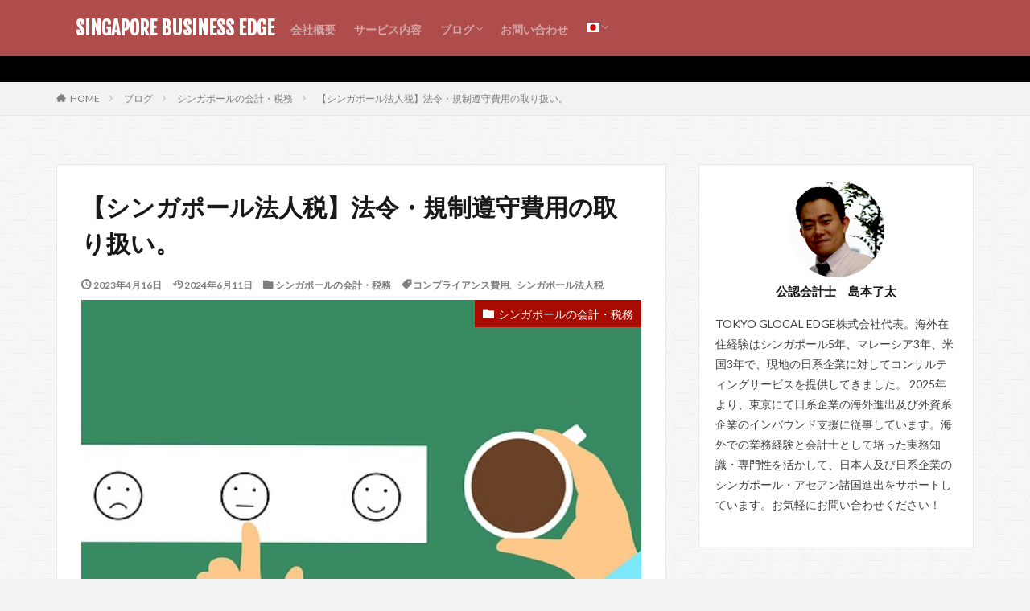

--- FILE ---
content_type: text/html; charset=UTF-8
request_url: https://sg-bizadvisor.com/2023/04/16/%E3%80%90%E3%82%B7%E3%83%B3%E3%82%AC%E3%83%9D%E3%83%BC%E3%83%AB%E6%B3%95%E4%BA%BA%E7%A8%8E%E3%80%91%E6%B3%95%E4%BB%A4%E3%83%BB%E8%A6%8F%E5%88%B6%E9%81%B5%E5%AE%88%E8%B2%BB%E7%94%A8%E3%81%AE%E5%8F%96/
body_size: 21075
content:

<!DOCTYPE html>

<html dir="ltr" lang="ja" prefix="og: https://ogp.me/ns#" prefix="og: http://ogp.me/ns#" class="t-html 
">

<head prefix="og: http://ogp.me/ns# fb: http://ogp.me/ns/fb# article: http://ogp.me/ns/article#">
<meta charset="UTF-8">
<title>【シンガポール法人税】法令・規制遵守費用の取り扱い。 - SINGAPORE BUSINESS EDGE</title>
<script type="text/javascript">
/* <![CDATA[ */
window.JetpackScriptData = {"site":{"icon":"https://i0.wp.com/sg-bizadvisor.com/wp-content/uploads/2021/02/cropped-%E3%82%B9%E3%82%AF%E3%83%AA%E3%83%BC%E3%83%B3%E3%82%B7%E3%83%A7%E3%83%83%E3%83%88-2021-02-11-23.23.24.png?w=64\u0026ssl=1","title":"　SINGAPORE BUSINESS EDGE","host":"xserver","is_wpcom_platform":false}};
/* ]]> */
</script>
	<style>img:is([sizes="auto" i], [sizes^="auto," i]) { contain-intrinsic-size: 3000px 1500px }</style>
	
		<!-- All in One SEO 4.8.5 - aioseo.com -->
	<meta name="description" content="シンガポール法人税における損金と法令・規制遵守費用の概要 事業運営を行うにあたり、法令や規制に準拠すること求め" />
	<meta name="robots" content="max-image-preview:large" />
	<meta name="author" content="公認会計士　島本了太"/>
	<link rel="canonical" href="https://sg-bizadvisor.com/2023/04/16/%e3%80%90%e3%82%b7%e3%83%b3%e3%82%ac%e3%83%9d%e3%83%bc%e3%83%ab%e6%b3%95%e4%ba%ba%e7%a8%8e%e3%80%91%e6%b3%95%e4%bb%a4%e3%83%bb%e8%a6%8f%e5%88%b6%e9%81%b5%e5%ae%88%e8%b2%bb%e7%94%a8%e3%81%ae%e5%8f%96/" />
	<meta name="generator" content="All in One SEO (AIOSEO) 4.8.5" />
		<meta property="og:locale" content="ja_JP" />
		<meta property="og:site_name" content="　SINGAPORE BUSINESS EDGE - シンガポール・東南アジアのビジネス情報" />
		<meta property="og:type" content="article" />
		<meta property="og:title" content="【シンガポール法人税】法令・規制遵守費用の取り扱い。 - SINGAPORE BUSINESS EDGE" />
		<meta property="og:description" content="シンガポール法人税における損金と法令・規制遵守費用の概要 事業運営を行うにあたり、法令や規制に準拠すること求め" />
		<meta property="og:url" content="https://sg-bizadvisor.com/2023/04/16/%e3%80%90%e3%82%b7%e3%83%b3%e3%82%ac%e3%83%9d%e3%83%bc%e3%83%ab%e6%b3%95%e4%ba%ba%e7%a8%8e%e3%80%91%e6%b3%95%e4%bb%a4%e3%83%bb%e8%a6%8f%e5%88%b6%e9%81%b5%e5%ae%88%e8%b2%bb%e7%94%a8%e3%81%ae%e5%8f%96/" />
		<meta property="article:published_time" content="2023-04-16T06:37:54+00:00" />
		<meta property="article:modified_time" content="2024-06-11T12:55:29+00:00" />
		<meta name="twitter:card" content="summary_large_image" />
		<meta name="twitter:site" content="@SBizadvisor" />
		<meta name="twitter:title" content="【シンガポール法人税】法令・規制遵守費用の取り扱い。 - SINGAPORE BUSINESS EDGE" />
		<meta name="twitter:description" content="シンガポール法人税における損金と法令・規制遵守費用の概要 事業運営を行うにあたり、法令や規制に準拠すること求め" />
		<meta name="twitter:creator" content="@SBizadvisor" />
		<meta name="twitter:image" content="https://sg-bizadvisor.com/wp-content/uploads/2023/04/feedback-g641bad8eb_640.jpg" />
		<script type="application/ld+json" class="aioseo-schema">
			{"@context":"https:\/\/schema.org","@graph":[{"@type":"BlogPosting","@id":"https:\/\/sg-bizadvisor.com\/2023\/04\/16\/%e3%80%90%e3%82%b7%e3%83%b3%e3%82%ac%e3%83%9d%e3%83%bc%e3%83%ab%e6%b3%95%e4%ba%ba%e7%a8%8e%e3%80%91%e6%b3%95%e4%bb%a4%e3%83%bb%e8%a6%8f%e5%88%b6%e9%81%b5%e5%ae%88%e8%b2%bb%e7%94%a8%e3%81%ae%e5%8f%96\/#blogposting","name":"\u3010\u30b7\u30f3\u30ac\u30dd\u30fc\u30eb\u6cd5\u4eba\u7a0e\u3011\u6cd5\u4ee4\u30fb\u898f\u5236\u9075\u5b88\u8cbb\u7528\u306e\u53d6\u308a\u6271\u3044\u3002 - SINGAPORE BUSINESS EDGE","headline":"\u3010\u30b7\u30f3\u30ac\u30dd\u30fc\u30eb\u6cd5\u4eba\u7a0e\u3011\u6cd5\u4ee4\u30fb\u898f\u5236\u9075\u5b88\u8cbb\u7528\u306e\u53d6\u308a\u6271\u3044\u3002","author":{"@id":"https:\/\/sg-bizadvisor.com\/author\/wpmaster\/#author"},"publisher":{"@id":"https:\/\/sg-bizadvisor.com\/#organization"},"image":{"@type":"ImageObject","url":"https:\/\/sg-bizadvisor.com\/wp-content\/uploads\/2023\/04\/feedback-g641bad8eb_640.jpg","width":640,"height":280},"datePublished":"2023-04-16T15:37:54+09:00","dateModified":"2024-06-11T21:55:29+09:00","inLanguage":"ja","mainEntityOfPage":{"@id":"https:\/\/sg-bizadvisor.com\/2023\/04\/16\/%e3%80%90%e3%82%b7%e3%83%b3%e3%82%ac%e3%83%9d%e3%83%bc%e3%83%ab%e6%b3%95%e4%ba%ba%e7%a8%8e%e3%80%91%e6%b3%95%e4%bb%a4%e3%83%bb%e8%a6%8f%e5%88%b6%e9%81%b5%e5%ae%88%e8%b2%bb%e7%94%a8%e3%81%ae%e5%8f%96\/#webpage"},"isPartOf":{"@id":"https:\/\/sg-bizadvisor.com\/2023\/04\/16\/%e3%80%90%e3%82%b7%e3%83%b3%e3%82%ac%e3%83%9d%e3%83%bc%e3%83%ab%e6%b3%95%e4%ba%ba%e7%a8%8e%e3%80%91%e6%b3%95%e4%bb%a4%e3%83%bb%e8%a6%8f%e5%88%b6%e9%81%b5%e5%ae%88%e8%b2%bb%e7%94%a8%e3%81%ae%e5%8f%96\/#webpage"},"articleSection":"\u30b7\u30f3\u30ac\u30dd\u30fc\u30eb\u306e\u4f1a\u8a08\u30fb\u7a0e\u52d9, \u30b3\u30f3\u30d7\u30e9\u30a4\u30a2\u30f3\u30b9\u8cbb\u7528, \u30b7\u30f3\u30ac\u30dd\u30fc\u30eb\u6cd5\u4eba\u7a0e"},{"@type":"BreadcrumbList","@id":"https:\/\/sg-bizadvisor.com\/2023\/04\/16\/%e3%80%90%e3%82%b7%e3%83%b3%e3%82%ac%e3%83%9d%e3%83%bc%e3%83%ab%e6%b3%95%e4%ba%ba%e7%a8%8e%e3%80%91%e6%b3%95%e4%bb%a4%e3%83%bb%e8%a6%8f%e5%88%b6%e9%81%b5%e5%ae%88%e8%b2%bb%e7%94%a8%e3%81%ae%e5%8f%96\/#breadcrumblist","itemListElement":[{"@type":"ListItem","@id":"https:\/\/sg-bizadvisor.com#listItem","position":1,"name":"\u30db\u30fc\u30e0","item":"https:\/\/sg-bizadvisor.com","nextItem":{"@type":"ListItem","@id":"https:\/\/sg-bizadvisor.com\/category\/%e3%83%96%e3%83%ad%e3%82%b0\/#listItem","name":"\u30d6\u30ed\u30b0"}},{"@type":"ListItem","@id":"https:\/\/sg-bizadvisor.com\/category\/%e3%83%96%e3%83%ad%e3%82%b0\/#listItem","position":2,"name":"\u30d6\u30ed\u30b0","item":"https:\/\/sg-bizadvisor.com\/category\/%e3%83%96%e3%83%ad%e3%82%b0\/","nextItem":{"@type":"ListItem","@id":"https:\/\/sg-bizadvisor.com\/category\/%e3%83%96%e3%83%ad%e3%82%b0\/singapore-accounting-tax\/#listItem","name":"\u30b7\u30f3\u30ac\u30dd\u30fc\u30eb\u306e\u4f1a\u8a08\u30fb\u7a0e\u52d9"},"previousItem":{"@type":"ListItem","@id":"https:\/\/sg-bizadvisor.com#listItem","name":"\u30db\u30fc\u30e0"}},{"@type":"ListItem","@id":"https:\/\/sg-bizadvisor.com\/category\/%e3%83%96%e3%83%ad%e3%82%b0\/singapore-accounting-tax\/#listItem","position":3,"name":"\u30b7\u30f3\u30ac\u30dd\u30fc\u30eb\u306e\u4f1a\u8a08\u30fb\u7a0e\u52d9","item":"https:\/\/sg-bizadvisor.com\/category\/%e3%83%96%e3%83%ad%e3%82%b0\/singapore-accounting-tax\/","nextItem":{"@type":"ListItem","@id":"https:\/\/sg-bizadvisor.com\/2023\/04\/16\/%e3%80%90%e3%82%b7%e3%83%b3%e3%82%ac%e3%83%9d%e3%83%bc%e3%83%ab%e6%b3%95%e4%ba%ba%e7%a8%8e%e3%80%91%e6%b3%95%e4%bb%a4%e3%83%bb%e8%a6%8f%e5%88%b6%e9%81%b5%e5%ae%88%e8%b2%bb%e7%94%a8%e3%81%ae%e5%8f%96\/#listItem","name":"\u3010\u30b7\u30f3\u30ac\u30dd\u30fc\u30eb\u6cd5\u4eba\u7a0e\u3011\u6cd5\u4ee4\u30fb\u898f\u5236\u9075\u5b88\u8cbb\u7528\u306e\u53d6\u308a\u6271\u3044\u3002"},"previousItem":{"@type":"ListItem","@id":"https:\/\/sg-bizadvisor.com\/category\/%e3%83%96%e3%83%ad%e3%82%b0\/#listItem","name":"\u30d6\u30ed\u30b0"}},{"@type":"ListItem","@id":"https:\/\/sg-bizadvisor.com\/2023\/04\/16\/%e3%80%90%e3%82%b7%e3%83%b3%e3%82%ac%e3%83%9d%e3%83%bc%e3%83%ab%e6%b3%95%e4%ba%ba%e7%a8%8e%e3%80%91%e6%b3%95%e4%bb%a4%e3%83%bb%e8%a6%8f%e5%88%b6%e9%81%b5%e5%ae%88%e8%b2%bb%e7%94%a8%e3%81%ae%e5%8f%96\/#listItem","position":4,"name":"\u3010\u30b7\u30f3\u30ac\u30dd\u30fc\u30eb\u6cd5\u4eba\u7a0e\u3011\u6cd5\u4ee4\u30fb\u898f\u5236\u9075\u5b88\u8cbb\u7528\u306e\u53d6\u308a\u6271\u3044\u3002","previousItem":{"@type":"ListItem","@id":"https:\/\/sg-bizadvisor.com\/category\/%e3%83%96%e3%83%ad%e3%82%b0\/singapore-accounting-tax\/#listItem","name":"\u30b7\u30f3\u30ac\u30dd\u30fc\u30eb\u306e\u4f1a\u8a08\u30fb\u7a0e\u52d9"}}]},{"@type":"Organization","@id":"https:\/\/sg-bizadvisor.com\/#organization","name":"\u30b7\u30f3\u30ac\u30dd\u30fc\u30eb\u30d3\u30b8\u30cd\u30b9\u864e\u306e\u5dfb","description":"\u30b7\u30f3\u30ac\u30dd\u30fc\u30eb\u30fb\u6771\u5357\u30a2\u30b8\u30a2\u306e\u30d3\u30b8\u30cd\u30b9\u60c5\u5831","url":"https:\/\/sg-bizadvisor.com\/","sameAs":["https:\/\/twitter.com\/SBizadvisor"]},{"@type":"Person","@id":"https:\/\/sg-bizadvisor.com\/author\/wpmaster\/#author","url":"https:\/\/sg-bizadvisor.com\/author\/wpmaster\/","name":"\u516c\u8a8d\u4f1a\u8a08\u58eb\u3000\u5cf6\u672c\u4e86\u592a","image":{"@type":"ImageObject","@id":"https:\/\/sg-bizadvisor.com\/2023\/04\/16\/%e3%80%90%e3%82%b7%e3%83%b3%e3%82%ac%e3%83%9d%e3%83%bc%e3%83%ab%e6%b3%95%e4%ba%ba%e7%a8%8e%e3%80%91%e6%b3%95%e4%bb%a4%e3%83%bb%e8%a6%8f%e5%88%b6%e9%81%b5%e5%ae%88%e8%b2%bb%e7%94%a8%e3%81%ae%e5%8f%96\/#authorImage","url":"https:\/\/secure.gravatar.com\/avatar\/4e2bd631b24000be9712aa4286c450259faabc19ad4a35ac23c27933165115ba?s=96&d=mm&r=g","width":96,"height":96,"caption":"\u516c\u8a8d\u4f1a\u8a08\u58eb\u3000\u5cf6\u672c\u4e86\u592a"}},{"@type":"WebPage","@id":"https:\/\/sg-bizadvisor.com\/2023\/04\/16\/%e3%80%90%e3%82%b7%e3%83%b3%e3%82%ac%e3%83%9d%e3%83%bc%e3%83%ab%e6%b3%95%e4%ba%ba%e7%a8%8e%e3%80%91%e6%b3%95%e4%bb%a4%e3%83%bb%e8%a6%8f%e5%88%b6%e9%81%b5%e5%ae%88%e8%b2%bb%e7%94%a8%e3%81%ae%e5%8f%96\/#webpage","url":"https:\/\/sg-bizadvisor.com\/2023\/04\/16\/%e3%80%90%e3%82%b7%e3%83%b3%e3%82%ac%e3%83%9d%e3%83%bc%e3%83%ab%e6%b3%95%e4%ba%ba%e7%a8%8e%e3%80%91%e6%b3%95%e4%bb%a4%e3%83%bb%e8%a6%8f%e5%88%b6%e9%81%b5%e5%ae%88%e8%b2%bb%e7%94%a8%e3%81%ae%e5%8f%96\/","name":"\u3010\u30b7\u30f3\u30ac\u30dd\u30fc\u30eb\u6cd5\u4eba\u7a0e\u3011\u6cd5\u4ee4\u30fb\u898f\u5236\u9075\u5b88\u8cbb\u7528\u306e\u53d6\u308a\u6271\u3044\u3002 - SINGAPORE BUSINESS EDGE","description":"\u30b7\u30f3\u30ac\u30dd\u30fc\u30eb\u6cd5\u4eba\u7a0e\u306b\u304a\u3051\u308b\u640d\u91d1\u3068\u6cd5\u4ee4\u30fb\u898f\u5236\u9075\u5b88\u8cbb\u7528\u306e\u6982\u8981 \u4e8b\u696d\u904b\u55b6\u3092\u884c\u3046\u306b\u3042\u305f\u308a\u3001\u6cd5\u4ee4\u3084\u898f\u5236\u306b\u6e96\u62e0\u3059\u308b\u3053\u3068\u6c42\u3081","inLanguage":"ja","isPartOf":{"@id":"https:\/\/sg-bizadvisor.com\/#website"},"breadcrumb":{"@id":"https:\/\/sg-bizadvisor.com\/2023\/04\/16\/%e3%80%90%e3%82%b7%e3%83%b3%e3%82%ac%e3%83%9d%e3%83%bc%e3%83%ab%e6%b3%95%e4%ba%ba%e7%a8%8e%e3%80%91%e6%b3%95%e4%bb%a4%e3%83%bb%e8%a6%8f%e5%88%b6%e9%81%b5%e5%ae%88%e8%b2%bb%e7%94%a8%e3%81%ae%e5%8f%96\/#breadcrumblist"},"author":{"@id":"https:\/\/sg-bizadvisor.com\/author\/wpmaster\/#author"},"creator":{"@id":"https:\/\/sg-bizadvisor.com\/author\/wpmaster\/#author"},"image":{"@type":"ImageObject","url":"https:\/\/sg-bizadvisor.com\/wp-content\/uploads\/2023\/04\/feedback-g641bad8eb_640.jpg","@id":"https:\/\/sg-bizadvisor.com\/2023\/04\/16\/%e3%80%90%e3%82%b7%e3%83%b3%e3%82%ac%e3%83%9d%e3%83%bc%e3%83%ab%e6%b3%95%e4%ba%ba%e7%a8%8e%e3%80%91%e6%b3%95%e4%bb%a4%e3%83%bb%e8%a6%8f%e5%88%b6%e9%81%b5%e5%ae%88%e8%b2%bb%e7%94%a8%e3%81%ae%e5%8f%96\/#mainImage","width":640,"height":280},"primaryImageOfPage":{"@id":"https:\/\/sg-bizadvisor.com\/2023\/04\/16\/%e3%80%90%e3%82%b7%e3%83%b3%e3%82%ac%e3%83%9d%e3%83%bc%e3%83%ab%e6%b3%95%e4%ba%ba%e7%a8%8e%e3%80%91%e6%b3%95%e4%bb%a4%e3%83%bb%e8%a6%8f%e5%88%b6%e9%81%b5%e5%ae%88%e8%b2%bb%e7%94%a8%e3%81%ae%e5%8f%96\/#mainImage"},"datePublished":"2023-04-16T15:37:54+09:00","dateModified":"2024-06-11T21:55:29+09:00"},{"@type":"WebSite","@id":"https:\/\/sg-bizadvisor.com\/#website","url":"https:\/\/sg-bizadvisor.com\/","name":"\u3000SINGAPORE BUSINESS EDGE","description":"\u30b7\u30f3\u30ac\u30dd\u30fc\u30eb\u30fb\u6771\u5357\u30a2\u30b8\u30a2\u306e\u30d3\u30b8\u30cd\u30b9\u60c5\u5831","inLanguage":"ja","publisher":{"@id":"https:\/\/sg-bizadvisor.com\/#organization"}}]}
		</script>
		<!-- All in One SEO -->

<link rel='dns-prefetch' href='//challenges.cloudflare.com' />
<link rel='dns-prefetch' href='//stats.wp.com' />
<link rel='stylesheet' id='wp-block-library-css' href='https://sg-bizadvisor.com/wp-includes/css/dist/block-library/style.min.css?ver=6.8.3' type='text/css' media='all' />
<style id='classic-theme-styles-inline-css' type='text/css'>
/*! This file is auto-generated */
.wp-block-button__link{color:#fff;background-color:#32373c;border-radius:9999px;box-shadow:none;text-decoration:none;padding:calc(.667em + 2px) calc(1.333em + 2px);font-size:1.125em}.wp-block-file__button{background:#32373c;color:#fff;text-decoration:none}
</style>
<link rel='stylesheet' id='mediaelement-css' href='https://sg-bizadvisor.com/wp-includes/js/mediaelement/mediaelementplayer-legacy.min.css?ver=4.2.17' type='text/css' media='all' />
<link rel='stylesheet' id='wp-mediaelement-css' href='https://sg-bizadvisor.com/wp-includes/js/mediaelement/wp-mediaelement.min.css?ver=6.8.3' type='text/css' media='all' />
<style id='jetpack-sharing-buttons-style-inline-css' type='text/css'>
.jetpack-sharing-buttons__services-list{display:flex;flex-direction:row;flex-wrap:wrap;gap:0;list-style-type:none;margin:5px;padding:0}.jetpack-sharing-buttons__services-list.has-small-icon-size{font-size:12px}.jetpack-sharing-buttons__services-list.has-normal-icon-size{font-size:16px}.jetpack-sharing-buttons__services-list.has-large-icon-size{font-size:24px}.jetpack-sharing-buttons__services-list.has-huge-icon-size{font-size:36px}@media print{.jetpack-sharing-buttons__services-list{display:none!important}}.editor-styles-wrapper .wp-block-jetpack-sharing-buttons{gap:0;padding-inline-start:0}ul.jetpack-sharing-buttons__services-list.has-background{padding:1.25em 2.375em}
</style>
<style id='global-styles-inline-css' type='text/css'>
:root{--wp--preset--aspect-ratio--square: 1;--wp--preset--aspect-ratio--4-3: 4/3;--wp--preset--aspect-ratio--3-4: 3/4;--wp--preset--aspect-ratio--3-2: 3/2;--wp--preset--aspect-ratio--2-3: 2/3;--wp--preset--aspect-ratio--16-9: 16/9;--wp--preset--aspect-ratio--9-16: 9/16;--wp--preset--color--black: #000000;--wp--preset--color--cyan-bluish-gray: #abb8c3;--wp--preset--color--white: #ffffff;--wp--preset--color--pale-pink: #f78da7;--wp--preset--color--vivid-red: #cf2e2e;--wp--preset--color--luminous-vivid-orange: #ff6900;--wp--preset--color--luminous-vivid-amber: #fcb900;--wp--preset--color--light-green-cyan: #7bdcb5;--wp--preset--color--vivid-green-cyan: #00d084;--wp--preset--color--pale-cyan-blue: #8ed1fc;--wp--preset--color--vivid-cyan-blue: #0693e3;--wp--preset--color--vivid-purple: #9b51e0;--wp--preset--gradient--vivid-cyan-blue-to-vivid-purple: linear-gradient(135deg,rgba(6,147,227,1) 0%,rgb(155,81,224) 100%);--wp--preset--gradient--light-green-cyan-to-vivid-green-cyan: linear-gradient(135deg,rgb(122,220,180) 0%,rgb(0,208,130) 100%);--wp--preset--gradient--luminous-vivid-amber-to-luminous-vivid-orange: linear-gradient(135deg,rgba(252,185,0,1) 0%,rgba(255,105,0,1) 100%);--wp--preset--gradient--luminous-vivid-orange-to-vivid-red: linear-gradient(135deg,rgba(255,105,0,1) 0%,rgb(207,46,46) 100%);--wp--preset--gradient--very-light-gray-to-cyan-bluish-gray: linear-gradient(135deg,rgb(238,238,238) 0%,rgb(169,184,195) 100%);--wp--preset--gradient--cool-to-warm-spectrum: linear-gradient(135deg,rgb(74,234,220) 0%,rgb(151,120,209) 20%,rgb(207,42,186) 40%,rgb(238,44,130) 60%,rgb(251,105,98) 80%,rgb(254,248,76) 100%);--wp--preset--gradient--blush-light-purple: linear-gradient(135deg,rgb(255,206,236) 0%,rgb(152,150,240) 100%);--wp--preset--gradient--blush-bordeaux: linear-gradient(135deg,rgb(254,205,165) 0%,rgb(254,45,45) 50%,rgb(107,0,62) 100%);--wp--preset--gradient--luminous-dusk: linear-gradient(135deg,rgb(255,203,112) 0%,rgb(199,81,192) 50%,rgb(65,88,208) 100%);--wp--preset--gradient--pale-ocean: linear-gradient(135deg,rgb(255,245,203) 0%,rgb(182,227,212) 50%,rgb(51,167,181) 100%);--wp--preset--gradient--electric-grass: linear-gradient(135deg,rgb(202,248,128) 0%,rgb(113,206,126) 100%);--wp--preset--gradient--midnight: linear-gradient(135deg,rgb(2,3,129) 0%,rgb(40,116,252) 100%);--wp--preset--font-size--small: 13px;--wp--preset--font-size--medium: 20px;--wp--preset--font-size--large: 36px;--wp--preset--font-size--x-large: 42px;--wp--preset--spacing--20: 0.44rem;--wp--preset--spacing--30: 0.67rem;--wp--preset--spacing--40: 1rem;--wp--preset--spacing--50: 1.5rem;--wp--preset--spacing--60: 2.25rem;--wp--preset--spacing--70: 3.38rem;--wp--preset--spacing--80: 5.06rem;--wp--preset--shadow--natural: 6px 6px 9px rgba(0, 0, 0, 0.2);--wp--preset--shadow--deep: 12px 12px 50px rgba(0, 0, 0, 0.4);--wp--preset--shadow--sharp: 6px 6px 0px rgba(0, 0, 0, 0.2);--wp--preset--shadow--outlined: 6px 6px 0px -3px rgba(255, 255, 255, 1), 6px 6px rgba(0, 0, 0, 1);--wp--preset--shadow--crisp: 6px 6px 0px rgba(0, 0, 0, 1);}:where(.is-layout-flex){gap: 0.5em;}:where(.is-layout-grid){gap: 0.5em;}body .is-layout-flex{display: flex;}.is-layout-flex{flex-wrap: wrap;align-items: center;}.is-layout-flex > :is(*, div){margin: 0;}body .is-layout-grid{display: grid;}.is-layout-grid > :is(*, div){margin: 0;}:where(.wp-block-columns.is-layout-flex){gap: 2em;}:where(.wp-block-columns.is-layout-grid){gap: 2em;}:where(.wp-block-post-template.is-layout-flex){gap: 1.25em;}:where(.wp-block-post-template.is-layout-grid){gap: 1.25em;}.has-black-color{color: var(--wp--preset--color--black) !important;}.has-cyan-bluish-gray-color{color: var(--wp--preset--color--cyan-bluish-gray) !important;}.has-white-color{color: var(--wp--preset--color--white) !important;}.has-pale-pink-color{color: var(--wp--preset--color--pale-pink) !important;}.has-vivid-red-color{color: var(--wp--preset--color--vivid-red) !important;}.has-luminous-vivid-orange-color{color: var(--wp--preset--color--luminous-vivid-orange) !important;}.has-luminous-vivid-amber-color{color: var(--wp--preset--color--luminous-vivid-amber) !important;}.has-light-green-cyan-color{color: var(--wp--preset--color--light-green-cyan) !important;}.has-vivid-green-cyan-color{color: var(--wp--preset--color--vivid-green-cyan) !important;}.has-pale-cyan-blue-color{color: var(--wp--preset--color--pale-cyan-blue) !important;}.has-vivid-cyan-blue-color{color: var(--wp--preset--color--vivid-cyan-blue) !important;}.has-vivid-purple-color{color: var(--wp--preset--color--vivid-purple) !important;}.has-black-background-color{background-color: var(--wp--preset--color--black) !important;}.has-cyan-bluish-gray-background-color{background-color: var(--wp--preset--color--cyan-bluish-gray) !important;}.has-white-background-color{background-color: var(--wp--preset--color--white) !important;}.has-pale-pink-background-color{background-color: var(--wp--preset--color--pale-pink) !important;}.has-vivid-red-background-color{background-color: var(--wp--preset--color--vivid-red) !important;}.has-luminous-vivid-orange-background-color{background-color: var(--wp--preset--color--luminous-vivid-orange) !important;}.has-luminous-vivid-amber-background-color{background-color: var(--wp--preset--color--luminous-vivid-amber) !important;}.has-light-green-cyan-background-color{background-color: var(--wp--preset--color--light-green-cyan) !important;}.has-vivid-green-cyan-background-color{background-color: var(--wp--preset--color--vivid-green-cyan) !important;}.has-pale-cyan-blue-background-color{background-color: var(--wp--preset--color--pale-cyan-blue) !important;}.has-vivid-cyan-blue-background-color{background-color: var(--wp--preset--color--vivid-cyan-blue) !important;}.has-vivid-purple-background-color{background-color: var(--wp--preset--color--vivid-purple) !important;}.has-black-border-color{border-color: var(--wp--preset--color--black) !important;}.has-cyan-bluish-gray-border-color{border-color: var(--wp--preset--color--cyan-bluish-gray) !important;}.has-white-border-color{border-color: var(--wp--preset--color--white) !important;}.has-pale-pink-border-color{border-color: var(--wp--preset--color--pale-pink) !important;}.has-vivid-red-border-color{border-color: var(--wp--preset--color--vivid-red) !important;}.has-luminous-vivid-orange-border-color{border-color: var(--wp--preset--color--luminous-vivid-orange) !important;}.has-luminous-vivid-amber-border-color{border-color: var(--wp--preset--color--luminous-vivid-amber) !important;}.has-light-green-cyan-border-color{border-color: var(--wp--preset--color--light-green-cyan) !important;}.has-vivid-green-cyan-border-color{border-color: var(--wp--preset--color--vivid-green-cyan) !important;}.has-pale-cyan-blue-border-color{border-color: var(--wp--preset--color--pale-cyan-blue) !important;}.has-vivid-cyan-blue-border-color{border-color: var(--wp--preset--color--vivid-cyan-blue) !important;}.has-vivid-purple-border-color{border-color: var(--wp--preset--color--vivid-purple) !important;}.has-vivid-cyan-blue-to-vivid-purple-gradient-background{background: var(--wp--preset--gradient--vivid-cyan-blue-to-vivid-purple) !important;}.has-light-green-cyan-to-vivid-green-cyan-gradient-background{background: var(--wp--preset--gradient--light-green-cyan-to-vivid-green-cyan) !important;}.has-luminous-vivid-amber-to-luminous-vivid-orange-gradient-background{background: var(--wp--preset--gradient--luminous-vivid-amber-to-luminous-vivid-orange) !important;}.has-luminous-vivid-orange-to-vivid-red-gradient-background{background: var(--wp--preset--gradient--luminous-vivid-orange-to-vivid-red) !important;}.has-very-light-gray-to-cyan-bluish-gray-gradient-background{background: var(--wp--preset--gradient--very-light-gray-to-cyan-bluish-gray) !important;}.has-cool-to-warm-spectrum-gradient-background{background: var(--wp--preset--gradient--cool-to-warm-spectrum) !important;}.has-blush-light-purple-gradient-background{background: var(--wp--preset--gradient--blush-light-purple) !important;}.has-blush-bordeaux-gradient-background{background: var(--wp--preset--gradient--blush-bordeaux) !important;}.has-luminous-dusk-gradient-background{background: var(--wp--preset--gradient--luminous-dusk) !important;}.has-pale-ocean-gradient-background{background: var(--wp--preset--gradient--pale-ocean) !important;}.has-electric-grass-gradient-background{background: var(--wp--preset--gradient--electric-grass) !important;}.has-midnight-gradient-background{background: var(--wp--preset--gradient--midnight) !important;}.has-small-font-size{font-size: var(--wp--preset--font-size--small) !important;}.has-medium-font-size{font-size: var(--wp--preset--font-size--medium) !important;}.has-large-font-size{font-size: var(--wp--preset--font-size--large) !important;}.has-x-large-font-size{font-size: var(--wp--preset--font-size--x-large) !important;}
:where(.wp-block-post-template.is-layout-flex){gap: 1.25em;}:where(.wp-block-post-template.is-layout-grid){gap: 1.25em;}
:where(.wp-block-columns.is-layout-flex){gap: 2em;}:where(.wp-block-columns.is-layout-grid){gap: 2em;}
:root :where(.wp-block-pullquote){font-size: 1.5em;line-height: 1.6;}
</style>
<link rel='stylesheet' id='contact-form-7-css' href='https://sg-bizadvisor.com/wp-content/plugins/contact-form-7/includes/css/styles.css?ver=6.1' type='text/css' media='all' />
<script type="text/javascript" src="https://sg-bizadvisor.com/wp-content/plugins/stockdio-historical-chart/assets/stockdio_chart_historical-wp.js?ver=2.8.20" id="customChartHistoricalStockdioJs-js"></script>
<link rel="https://api.w.org/" href="https://sg-bizadvisor.com/wp-json/" /><link rel="alternate" title="JSON" type="application/json" href="https://sg-bizadvisor.com/wp-json/wp/v2/posts/2493" /><link rel="alternate" title="oEmbed (JSON)" type="application/json+oembed" href="https://sg-bizadvisor.com/wp-json/oembed/1.0/embed?url=https%3A%2F%2Fsg-bizadvisor.com%2F2023%2F04%2F16%2F%25e3%2580%2590%25e3%2582%25b7%25e3%2583%25b3%25e3%2582%25ac%25e3%2583%259d%25e3%2583%25bc%25e3%2583%25ab%25e6%25b3%2595%25e4%25ba%25ba%25e7%25a8%258e%25e3%2580%2591%25e6%25b3%2595%25e4%25bb%25a4%25e3%2583%25bb%25e8%25a6%258f%25e5%2588%25b6%25e9%2581%25b5%25e5%25ae%2588%25e8%25b2%25bb%25e7%2594%25a8%25e3%2581%25ae%25e5%258f%2596%2F" />
<link rel="alternate" title="oEmbed (XML)" type="text/xml+oembed" href="https://sg-bizadvisor.com/wp-json/oembed/1.0/embed?url=https%3A%2F%2Fsg-bizadvisor.com%2F2023%2F04%2F16%2F%25e3%2580%2590%25e3%2582%25b7%25e3%2583%25b3%25e3%2582%25ac%25e3%2583%259d%25e3%2583%25bc%25e3%2583%25ab%25e6%25b3%2595%25e4%25ba%25ba%25e7%25a8%258e%25e3%2580%2591%25e6%25b3%2595%25e4%25bb%25a4%25e3%2583%25bb%25e8%25a6%258f%25e5%2588%25b6%25e9%2581%25b5%25e5%25ae%2588%25e8%25b2%25bb%25e7%2594%25a8%25e3%2581%25ae%25e5%258f%2596%2F&#038;format=xml" />
	<style>img#wpstats{display:none}</style>
		<link class="css-async" rel href="https://sg-bizadvisor.com/wp-content/themes/the-thor/css/icon.min.css">
<link class="css-async" rel href="https://fonts.googleapis.com/css?family=Lato:100,300,400,700,900">
<link class="css-async" rel href="https://fonts.googleapis.com/css?family=Fjalla+One">
<link rel="stylesheet" href="https://fonts.googleapis.com/css?family=Noto+Sans+JP:100,200,300,400,500,600,700,800,900">
<link rel="stylesheet" href="https://sg-bizadvisor.com/wp-content/themes/the-thor/style.min.css">
<link class="css-async" rel href="https://sg-bizadvisor.com/wp-content/themes/the-thor-child/style-user.css?1584346417">
<link rel="canonical" href="https://sg-bizadvisor.com/2023/04/16/%e3%80%90%e3%82%b7%e3%83%b3%e3%82%ac%e3%83%9d%e3%83%bc%e3%83%ab%e6%b3%95%e4%ba%ba%e7%a8%8e%e3%80%91%e6%b3%95%e4%bb%a4%e3%83%bb%e8%a6%8f%e5%88%b6%e9%81%b5%e5%ae%88%e8%b2%bb%e7%94%a8%e3%81%ae%e5%8f%96/" />
<script src="https://ajax.googleapis.com/ajax/libs/jquery/1.12.4/jquery.min.js"></script>
<meta http-equiv="X-UA-Compatible" content="IE=edge">
<meta name="viewport" content="width=device-width, initial-scale=1, viewport-fit=cover"/>
<style>
.widget.widget_nav_menu ul.menu{border-color: rgba(168,12,1,0.15);}.widget.widget_nav_menu ul.menu li{border-color: rgba(168,12,1,0.75);}.widget.widget_nav_menu ul.menu .sub-menu li{border-color: rgba(168,12,1,0.15);}.widget.widget_nav_menu ul.menu .sub-menu li .sub-menu li:first-child{border-color: rgba(168,12,1,0.15);}.widget.widget_nav_menu ul.menu li a:hover{background-color: rgba(168,12,1,0.75);}.widget.widget_nav_menu ul.menu .current-menu-item > a{background-color: rgba(168,12,1,0.75);}.widget.widget_nav_menu ul.menu li .sub-menu li a:before {color:#a80c01;}.widget.widget_nav_menu ul.menu li a{background-color:#a80c01;}.widget.widget_nav_menu ul.menu .sub-menu a:hover{color:#a80c01;}.widget.widget_nav_menu ul.menu .sub-menu .current-menu-item a{color:#a80c01;}.widget.widget_categories ul{border-color: rgba(168,12,1,0.15);}.widget.widget_categories ul li{border-color: rgba(168,12,1,0.75);}.widget.widget_categories ul .children li{border-color: rgba(168,12,1,0.15);}.widget.widget_categories ul .children li .children li:first-child{border-color: rgba(168,12,1,0.15);}.widget.widget_categories ul li a:hover{background-color: rgba(168,12,1,0.75);}.widget.widget_categories ul .current-menu-item > a{background-color: rgba(168,12,1,0.75);}.widget.widget_categories ul li .children li a:before {color:#a80c01;}.widget.widget_categories ul li a{background-color:#a80c01;}.widget.widget_categories ul .children a:hover{color:#a80c01;}.widget.widget_categories ul .children .current-menu-item a{color:#a80c01;}.widgetSearch__input:hover{border-color:#a80c01;}.widgetCatTitle{background-color:#a80c01;}.widgetCatTitle__inner{background-color:#a80c01;}.widgetSearch__submit:hover{background-color:#a80c01;}.widgetProfile__sns{background-color:#a80c01;}.widget.widget_calendar .calendar_wrap tbody a:hover{background-color:#a80c01;}.widget ul li a:hover{color:#a80c01;}.widget.widget_rss .rsswidget:hover{color:#a80c01;}.widget.widget_tag_cloud a:hover{background-color:#a80c01;}.widget select:hover{border-color:#a80c01;}.widgetSearch__checkLabel:hover:after{border-color:#a80c01;}.widgetSearch__check:checked .widgetSearch__checkLabel:before, .widgetSearch__check:checked + .widgetSearch__checkLabel:before{border-color:#a80c01;}.widgetTab__item.current{border-top-color:#a80c01;}.widgetTab__item:hover{border-top-color:#a80c01;}.searchHead__title{background-color:#a80c01;}.searchHead__submit:hover{color:#a80c01;}.menuBtn__close:hover{color:#a80c01;}.menuBtn__link:hover{color:#a80c01;}@media only screen and (min-width: 992px){.menuBtn__link {background-color:#a80c01;}}.t-headerCenter .menuBtn__link:hover{color:#a80c01;}.searchBtn__close:hover{color:#a80c01;}.searchBtn__link:hover{color:#a80c01;}.breadcrumb__item a:hover{color:#a80c01;}.pager__item{color:#a80c01;}.pager__item:hover, .pager__item-current{background-color:#a80c01; color:#fff;}.page-numbers{color:#a80c01;}.page-numbers:hover, .page-numbers.current{background-color:#a80c01; color:#fff;}.pagePager__item{color:#a80c01;}.pagePager__item:hover, .pagePager__item-current{background-color:#a80c01; color:#fff;}.heading a:hover{color:#a80c01;}.eyecatch__cat{background-color:#a80c01;}.the__category{background-color:#a80c01;}.dateList__item a:hover{color:#a80c01;}.controllerFooter__item:last-child{background-color:#a80c01;}.controllerFooter__close{background-color:#a80c01;}.bottomFooter__topBtn{background-color:#a80c01;}.mask-color{background-color:#a80c01;}.mask-colorgray{background-color:#a80c01;}.pickup3__item{background-color:#a80c01;}.categoryBox__title{color:#a80c01;}.comments__list .comment-meta{background-color:#a80c01;}.comment-respond .submit{background-color:#a80c01;}.prevNext__pop{background-color:#a80c01;}.swiper-pagination-bullet-active{background-color:#a80c01;}.swiper-slider .swiper-button-next, .swiper-slider .swiper-container-rtl .swiper-button-prev, .swiper-slider .swiper-button-prev, .swiper-slider .swiper-container-rtl .swiper-button-next	{background-color:#a80c01;}body{background:#f2f2f2 url(https://sg-bizadvisor.com/wp-content/uploads/2020/05/original2-1.jpg) repeat center center;}.infoHead{background-color:#000000;}.t-headerColor .l-header{background-color:#af4d4d;}.t-headerColor .globalNavi::before{background: -webkit-gradient(linear,left top,right top,color-stop(0%,rgba(255,255,255,0)),color-stop(100%,#af4d4d));}.t-headerColor .subNavi__link-pickup:hover{color:#af4d4d;}.snsFooter{background-color:#a80c01}.widget-main .heading.heading-widget{background-color:#a80c01}.widget-main .heading.heading-widgetsimple{background-color:#a80c01}.widget-main .heading.heading-widgetsimplewide{background-color:#a80c01}.widget-main .heading.heading-widgetwide{background-color:#a80c01}.widget-main .heading.heading-widgetbottom:before{border-color:#a80c01}.widget-main .heading.heading-widgetborder{border-color:#a80c01}.widget-main .heading.heading-widgetborder::before,.widget-main .heading.heading-widgetborder::after{background-color:#a80c01}.widget-side .heading.heading-widget{background-color:#b23629}.widget-side .heading.heading-widgetsimple{background-color:#b23629}.widget-side .heading.heading-widgetsimplewide{background-color:#b23629}.widget-side .heading.heading-widgetwide{background-color:#b23629}.widget-side .heading.heading-widgetbottom:before{border-color:#b23629}.widget-side .heading.heading-widgetborder{border-color:#b23629}.widget-side .heading.heading-widgetborder::before,.widget-side .heading.heading-widgetborder::after{background-color:#b23629}.widget-foot .heading.heading-widget{background-color:#dd3333}.widget-foot .heading.heading-widgetsimple{background-color:#dd3333}.widget-foot .heading.heading-widgetsimplewide{background-color:#dd3333}.widget-foot .heading.heading-widgetwide{background-color:#dd3333}.widget-foot .heading.heading-widgetbottom:before{border-color:#dd3333}.widget-foot .heading.heading-widgetborder{border-color:#dd3333}.widget-foot .heading.heading-widgetborder::before,.widget-foot .heading.heading-widgetborder::after{background-color:#dd3333}.widget-menu .heading.heading-widget{background-color:#ac873d}.widget-menu .heading.heading-widgetsimple{background-color:#ac873d}.widget-menu .heading.heading-widgetsimplewide{background-color:#ac873d}.widget-menu .heading.heading-widgetwide{background-color:#ac873d}.widget-menu .heading.heading-widgetbottom:before{border-color:#ac873d}.widget-menu .heading.heading-widgetborder{border-color:#ac873d}.widget-menu .heading.heading-widgetborder::before,.widget-menu .heading.heading-widgetborder::after{background-color:#ac873d}.still{height: 200px;}@media only screen and (min-width: 768px){.still {height: 400px;}}.rankingBox__bg{background-color:#a51038}.the__ribbon{background-color:#ac873d}.the__ribbon:after{border-left-color:#ac873d; border-right-color:#ac873d}.eyecatch__link.eyecatch__link-mask:hover::after {background-color: rgba(178,48,28,0.5);}.eyecatch__link.eyecatch__link-maskzoom:hover::after {background-color: rgba(178,48,28,0.5);}.eyecatch__link.eyecatch__link-maskzoomrotate:hover::after {background-color: rgba(178,48,28,0.5);}.content .afTagBox__btnDetail{background-color:#1e1e1e;}.widget .widgetAfTag__btnDetail{background-color:#1e1e1e;}.content .afTagBox__btnAf{background-color:#a80c01;}.widget .widgetAfTag__btnAf{background-color:#a80c01;}.content a{color:#2434e2;}.phrase a{color:#2434e2;}.content .sitemap li a:hover{color:#2434e2;}.content h2 a:hover,.content h3 a:hover,.content h4 a:hover,.content h5 a:hover{color:#2434e2;}.content ul.menu li a:hover{color:#2434e2;}.content .es-LiconBox:before{background-color:#a83f3f;}.content .es-LiconCircle:before{background-color:#a83f3f;}.content .es-BTiconBox:before{background-color:#a83f3f;}.content .es-BTiconCircle:before{background-color:#a83f3f;}.content .es-BiconObi{border-color:#a83f3f;}.content .es-BiconCorner:before{background-color:#a83f3f;}.content .es-BiconCircle:before{background-color:#a83f3f;}.content .es-BmarkHatena::before{background-color:#005293;}.content .es-BmarkExcl::before{background-color:#b60105;}.content .es-BmarkQ::before{background-color:#005293;}.content .es-BmarkQ::after{border-top-color:#005293;}.content .es-BmarkA::before{color:#b60105;}.content .es-BsubTradi::before{color:#ffffff;background-color:#b60105;border-color:#b60105;}.btn__link-primary{color:#ffffff; background-color:#c5593e;}.content .btn__link-primary{color:#ffffff; background-color:#c5593e;}.searchBtn__contentInner .btn__link-search{color:#ffffff; background-color:#c5593e;}.btn__link-secondary{color:#ffffff; background-color:#c5593e;}.content .btn__link-secondary{color:#ffffff; background-color:#c5593e;}.btn__link-search{color:#ffffff; background-color:#c5593e;}.btn__link-normal{color:#c5593e;}.content .btn__link-normal{color:#c5593e;}.btn__link-normal:hover{background-color:#c5593e;}.content .btn__link-normal:hover{background-color:#c5593e;}.comments__list .comment-reply-link{color:#c5593e;}.comments__list .comment-reply-link:hover{background-color:#c5593e;}@media only screen and (min-width: 992px){.subNavi__link-pickup{color:#c5593e;}}@media only screen and (min-width: 992px){.subNavi__link-pickup:hover{background-color:#c5593e;}}.partsH2-82 h2{color:#191919;}.partsH2-82 h2:first-letter{color:#dd3333;}.partsH3-1 h3{color:#191919; border-color:#0d6cbf;}.partsH4-11 h4{color:#1e73be; border-color:#a3a3a3;}.content h5{color:#191919}.content ul > li::before{color:#dd9b9b;}.content ul{color:#191919;}.content ol > li::before{color:#a83f3f; border-color:#a83f3f;}.content ol > li > ol > li::before{background-color:#a83f3f; border-color:#a83f3f;}.content ol > li > ol > li > ol > li::before{color:#a83f3f; border-color:#a83f3f;}.content ol{color:#191919;}.content .balloon .balloon__text{color:#191919; background-color:#f2f2f2;}.content .balloon .balloon__text-left:before{border-left-color:#f2f2f2;}.content .balloon .balloon__text-right:before{border-right-color:#f2f2f2;}.content .balloon-boder .balloon__text{color:#191919; background-color:#ffffff;  border-color:#d8d8d8;}.content .balloon-boder .balloon__text-left:before{border-left-color:#d8d8d8;}.content .balloon-boder .balloon__text-left:after{border-left-color:#ffffff;}.content .balloon-boder .balloon__text-right:before{border-right-color:#d8d8d8;}.content .balloon-boder .balloon__text-right:after{border-right-color:#ffffff;}.content blockquote{color:#191919; background-color:#f2f2f2;}.content blockquote::before{color:#d8d8d8;}.content table{color:#191919; border-top-color:#E5E5E5; border-left-color:#E5E5E5;}.content table th{background:#7f7f7f; color:#ffffff; ;border-right-color:#E5E5E5; border-bottom-color:#E5E5E5;}.content table td{background:#ffffff; ;border-right-color:#E5E5E5; border-bottom-color:#E5E5E5;}.content table tr:nth-child(odd) td{background-color:#f2f2f2;}
</style>
<link rel="icon" href="https://sg-bizadvisor.com/wp-content/uploads/2021/02/cropped-スクリーンショット-2021-02-11-23.23.24-32x32.png" sizes="32x32" />
<link rel="icon" href="https://sg-bizadvisor.com/wp-content/uploads/2021/02/cropped-スクリーンショット-2021-02-11-23.23.24-192x192.png" sizes="192x192" />
<link rel="apple-touch-icon" href="https://sg-bizadvisor.com/wp-content/uploads/2021/02/cropped-スクリーンショット-2021-02-11-23.23.24-180x180.png" />
<meta name="msapplication-TileImage" content="https://sg-bizadvisor.com/wp-content/uploads/2021/02/cropped-スクリーンショット-2021-02-11-23.23.24-270x270.png" />
		<style type="text/css" id="wp-custom-css">
			.wpcf7-form label{
	font-size: 1.2rem;
	font-weight: bold;
}
.wpcf7-text,
.wpcf7-textarea{
    width: 100%;
    display: block;
    padding: 5px;
    vertical-align: top;
	font-size: 1.4rem;
    line-height: 1.5;
	border: 1px solid rgba(0,0,0,.1);
    background: #F2F2F2;
	margin-top: 20px!important;
}

.required {
    display: inline-block;
    margin-left: 10px;
    text-align: center;
    padding: 3px 5px;
    font-size: 1.2rem;
    background: #C1272D;
    color: #fff;
    border-radius: 5px;
}
.wpcf7-submit {
	position: relative;
    display: inline-block;
    cursor: pointer;
    transition: .15s;
    background-color: #c5593e;
    padding: 15px 40px;
    border-radius: 5px;
    background: #c5593e;
    border: none;
    border-bottom: solid 3px rgba(0, 0, 0, .25);
    font-size: 1.4rem;
    font-weight: 700;
    color: #fff;
    overflow: hidden;
    line-height: normal;
}
.submit{
	display: flex;
	justify-content: center;
	align-items: center;
}		</style>
		<meta property="og:site_name" content="　SINGAPORE BUSINESS EDGE" />
<meta property="og:type" content="article" />
<meta property="og:title" content="【シンガポール法人税】法令・規制遵守費用の取り扱い。" />
<meta property="og:description" content="目次 0.1 シンガポール法人税における損金と法令・規制遵守費用の概要0.2 「完全、かつ排他的」な支出とは0.3 法令・規制遵守の費用は「完全、かつ排他的」な支出ではない？0.4 損金算入が認められる「法令・規制遵守の費用」0.5 損金参" />
<meta property="og:url" content="https://sg-bizadvisor.com/2023/04/16/%e3%80%90%e3%82%b7%e3%83%b3%e3%82%ac%e3%83%9d%e3%83%bc%e3%83%ab%e6%b3%95%e4%ba%ba%e7%a8%8e%e3%80%91%e6%b3%95%e4%bb%a4%e3%83%bb%e8%a6%8f%e5%88%b6%e9%81%b5%e5%ae%88%e8%b2%bb%e7%94%a8%e3%81%ae%e5%8f%96/" />
<meta property="og:image" content="https://sg-bizadvisor.com/wp-content/uploads/2023/04/feedback-g641bad8eb_640.jpg" />
<meta name="twitter:card" content="summary_large_image" />
<meta name="twitter:site" content="@SBizadvisor" />


</head>
<body class="t-meiryo t-headerColor t-footerFixed" id="top">


  <!--l-header-->
  <header class="l-header">
    <div class="container container-header">

      <!--logo-->
			<p class="siteTitle">
				<a class="siteTitle__link" href="https://sg-bizadvisor.com">
											　SINGAPORE BUSINESS EDGE					        </a>
      </p>      <!--/logo-->


      				<!--globalNavi-->
				<nav class="globalNavi">
					<div class="globalNavi__inner">
            <ul class="globalNavi__list"><li id="menu-item-4864" class="menu-item menu-item-type-post_type menu-item-object-page menu-item-4864"><a href="https://sg-bizadvisor.com/?page_id=4863">会社概要</a></li>
<li id="menu-item-4868" class="menu-item menu-item-type-post_type menu-item-object-page menu-item-4868"><a href="https://sg-bizadvisor.com/%e3%82%b5%e3%83%bc%e3%83%93%e3%82%b9%e5%86%85%e5%ae%b9/">サービス内容</a></li>
<li id="menu-item-7036" class="menu-item menu-item-type-taxonomy menu-item-object-category current-post-ancestor menu-item-has-children menu-item-7036"><a href="https://sg-bizadvisor.com/category/%e3%83%96%e3%83%ad%e3%82%b0/">ブログ</a>
<ul class="sub-menu">
	<li id="menu-item-7077" class="menu-item menu-item-type-taxonomy menu-item-object-category menu-item-7077"><a href="https://sg-bizadvisor.com/category/%e3%83%96%e3%83%ad%e3%82%b0/singapore-business-information/">シンガポール・ビジネス情報</a></li>
	<li id="menu-item-7080" class="menu-item menu-item-type-taxonomy menu-item-object-category menu-item-7080"><a href="https://sg-bizadvisor.com/category/%e3%83%96%e3%83%ad%e3%82%b0/overseas-business-knowledge/">海外ビジネス知見</a></li>
	<li id="menu-item-7078" class="menu-item menu-item-type-taxonomy menu-item-object-category current-post-ancestor current-menu-parent current-post-parent menu-item-7078"><a href="https://sg-bizadvisor.com/category/%e3%83%96%e3%83%ad%e3%82%b0/singapore-accounting-tax/">シンガポールの会計・税務</a></li>
	<li id="menu-item-7079" class="menu-item menu-item-type-taxonomy menu-item-object-category menu-item-7079"><a href="https://sg-bizadvisor.com/category/%e3%83%96%e3%83%ad%e3%82%b0/%e6%9b%b8%e8%a9%95%e3%83%bb%e3%83%ac%e3%83%93%e3%83%a5%e3%83%bc/">書評・レビュー</a></li>
</ul>
</li>
<li id="menu-item-4872" class="menu-item menu-item-type-post_type menu-item-object-page menu-item-4872"><a href="https://sg-bizadvisor.com/%e3%81%8a%e5%95%8f%e3%81%84%e5%90%88%e3%82%8f%e3%81%9b/">お問い合わせ</a></li>
<li class="menu-item menu-item-gtranslate menu-item-has-children notranslate"><a href="#" data-gt-lang="ja" class="gt-current-wrapper notranslate"><img src="https://sg-bizadvisor.com/wp-content/plugins/gtranslate/flags/svg/ja.svg" width="16" height="16" alt="ja" loading="lazy"></a><ul class="dropdown-menu sub-menu"><li class="menu-item menu-item-gtranslate-child"><a href="#" data-gt-lang="zh-CN" class="notranslate"><img src="https://sg-bizadvisor.com/wp-content/plugins/gtranslate/flags/svg/zh-CN.svg" width="16" height="16" alt="zh-CN" loading="lazy"></a></li><li class="menu-item menu-item-gtranslate-child"><a href="#" data-gt-lang="en" class="notranslate"><img src="https://sg-bizadvisor.com/wp-content/plugins/gtranslate/flags/svg/en-us.svg" width="16" height="16" alt="en" loading="lazy"></a></li><li class="menu-item menu-item-gtranslate-child"><a href="#" data-gt-lang="ja" class="gt-current-lang notranslate"><img src="https://sg-bizadvisor.com/wp-content/plugins/gtranslate/flags/svg/ja.svg" width="16" height="16" alt="ja" loading="lazy"></a></li></ul></li></ul>					</div>
				</nav>
				<!--/globalNavi-->
			

			

      

      
    </div>
  </header>
  <!--/l-header-->


  <!--l-headerBottom-->
  <div class="l-headerBottom">

    
			    <div class="wider">
	      <!--infoHead-->
	      <div class="infoHead">
	        <span class="infoHead__text">	          	        </span>	      </div>
	      <!--/infoHead-->
	    </div>
	  
	  
  </div>
  <!--l-headerBottom-->


  
  <div class="wider">
    <div class="breadcrumb"><ul class="breadcrumb__list container"><li class="breadcrumb__item icon-home"><a href="https://sg-bizadvisor.com">HOME</a></li><li class="breadcrumb__item"><a href="https://sg-bizadvisor.com/category/%e3%83%96%e3%83%ad%e3%82%b0/">ブログ</a></li><li class="breadcrumb__item"><a href="https://sg-bizadvisor.com/category/%e3%83%96%e3%83%ad%e3%82%b0/singapore-accounting-tax/">シンガポールの会計・税務</a></li><li class="breadcrumb__item breadcrumb__item-current"><a href="https://sg-bizadvisor.com/2023/04/16/%e3%80%90%e3%82%b7%e3%83%b3%e3%82%ac%e3%83%9d%e3%83%bc%e3%83%ab%e6%b3%95%e4%ba%ba%e7%a8%8e%e3%80%91%e6%b3%95%e4%bb%a4%e3%83%bb%e8%a6%8f%e5%88%b6%e9%81%b5%e5%ae%88%e8%b2%bb%e7%94%a8%e3%81%ae%e5%8f%96/">【シンガポール法人税】法令・規制遵守費用の取り扱い。</a></li></ul></div>  </div>





  <!--l-wrapper-->
  <div class="l-wrapper">

    <!--l-main-->
        <main class="l-main u-border">





      <div class="dividerBottom">


              <h1 class="heading heading-primary">【シンガポール法人税】法令・規制遵守費用の取り扱い。</h1>

        <ul class="dateList dateList-main">
                      <li class="dateList__item icon-clock">2023年4月16日</li>
                                <li class="dateList__item icon-update">2024年6月11日</li>
                      <li class="dateList__item icon-folder"><a href="https://sg-bizadvisor.com/category/%e3%83%96%e3%83%ad%e3%82%b0/singapore-accounting-tax/" rel="category tag">シンガポールの会計・税務</a></li>
		              <li class="dateList__item icon-tag"><a href="https://sg-bizadvisor.com/tag/%e3%82%b3%e3%83%b3%e3%83%97%e3%83%a9%e3%82%a4%e3%82%a2%e3%83%b3%e3%82%b9%e8%b2%bb%e7%94%a8/" rel="tag">コンプライアンス費用</a>, <a href="https://sg-bizadvisor.com/tag/%e3%82%b7%e3%83%b3%e3%82%ac%e3%83%9d%e3%83%bc%e3%83%ab%e6%b3%95%e4%ba%ba%e7%a8%8e/" rel="tag">シンガポール法人税</a></li>
		                              </ul>

                <div class="eyecatch eyecatch-main">
          <span class="eyecatch__cat eyecatch__cat-big cc-bg473"><a href="https://sg-bizadvisor.com/category/%e3%83%96%e3%83%ad%e3%82%b0/singapore-accounting-tax/">シンガポールの会計・税務</a></span>          <span class="eyecatch__link">
                      <img width="640" height="280" src="https://sg-bizadvisor.com/wp-content/themes/the-thor/img/dummy.gif" data-layzr="https://sg-bizadvisor.com/wp-content/uploads/2023/04/feedback-g641bad8eb_640.jpg" class="attachment-icatch768 size-icatch768 wp-post-image" alt="" decoding="async" loading="lazy" />                    </span>
        </div>
        
      



        

        <!--postContents-->
        <div class="postContents">
          

		            <section class="content partsH2-82 partsH3-1 partsH4-11">
			
<p></p>




		<div class="outline">
		  <span class="outline__title">目次</span>
		  <input class="outline__toggle" id="outline__toggle" type="checkbox" checked>
		  <label class="outline__switch" for="outline__toggle"></label>
		  <ul class="outline__list outline__list-1"><li class="outline__item"><ul class="outline__list outline__list-2"><li class="outline__item"><a class="outline__link" href="#outline__0_1"><span class="outline__number">0.1</span> シンガポール法人税における損金と法令・規制遵守費用の概要</a></li><li class="outline__item"><a class="outline__link" href="#outline__0_2"><span class="outline__number">0.2</span> 「完全、かつ排他的」な支出とは</a></li><li class="outline__item"><a class="outline__link" href="#outline__0_3"><span class="outline__number">0.3</span> 法令・規制遵守の費用は「完全、かつ排他的」な支出ではない？</a></li><li class="outline__item"><a class="outline__link" href="#outline__0_4"><span class="outline__number">0.4</span> 損金算入が認められる「法令・規制遵守の費用」</a></li><li class="outline__item"><a class="outline__link" href="#outline__0_5"><span class="outline__number">0.5</span> 損金参入が認められない「法令・規制遵守の費用」</a></li></ul></li><li class="outline__item"><a class="outline__link" href="#outline__1"><span class="outline__number">1</span> さいごに</a></li></ul>
		</div><h2 id="outline__0_1" class="wp-block-heading">シンガポール法人税における損金と法令・規制遵守費用の概要</h2>



<p>事業運営を行うにあたり、法令や規制に準拠すること求められ様々な費用が発生します。</p>



<p>これらの<strong>法令・規制遵守費用</strong>(Statutory and regulation expenses)は、現状のシンガポール所得税法上では、課税所得の計算上、原則として<strong>損金算入できません</strong>。</p>



<p>なぜなら、シンガポール所得税法上で損金とし認められるのは、<strong>「完全、かつ排他的に所得を獲得するために支出した金額（wholly and exclusively incurred in the production of an income）」</strong>であるという原則があるためです。</p>



<p>とはいうものの、<strong>企業の適切なコンプライアンスを促進</strong>するため、2014年賦課年度以降、<strong>適格な</strong>法令・規制遵守費用については<strong>損金とする</strong>ことが認められます。</p>



<p>本記事では、シンガポール所得税法上の損金の考え方、及び「法令・規制遵守費用」の取り扱いについて解説したいと思います。</p>



<p></p>




			<div class="sitecard">
				<div class="sitecard__subtitle">関連記事</div>
				<div class="sitecard__contents">
					<div class="heading heading-secondary"><a href="https://sg-bizadvisor.com/2020/04/20/%e3%82%b7%e3%83%b3%e3%82%ac%e3%83%9d%e3%83%bc%e3%83%ab%e6%b3%95%e4%ba%ba%e7%a8%8e%e3%81%ae%e6%90%8d%e9%87%91%e3%81%ab%e3%81%a4%e3%81%84%e3%81%a6%e8%a9%b3%e3%81%97%e3%81%8f%e8%a7%a3%e8%aa%ac%e3%80%82" target="_self">シンガポール法人税の損金について詳しく解説。</a></div>
					<p class="phrase phrase-tertiary">
シンガポールの会社法人税計算は、非常にシンプルです。日本ですと事業税や住民税などの影響があったり、複雑な調整項目があったりしますが、シンガポールは原則として税率17％の法人税一本であり、税務当局としてもなるべく税務申告の負荷を減らして事業[…]</p>
				</div>
				<div class="eyecatch eyecatch-11"><a class="eyecatch__link" href="https://sg-bizadvisor.com/2020/04/20/%e3%82%b7%e3%83%b3%e3%82%ac%e3%83%9d%e3%83%bc%e3%83%ab%e6%b3%95%e4%ba%ba%e7%a8%8e%e3%81%ae%e6%90%8d%e9%87%91%e3%81%ab%e3%81%a4%e3%81%84%e3%81%a6%e8%a9%b3%e3%81%97%e3%81%8f%e8%a7%a3%e8%aa%ac%e3%80%82" target="_self"><img decoding="async" width="375" height="250" src="https://sg-bizadvisor.com/wp-content/themes/the-thor/img/dummy.gif" data-layzr="https://sg-bizadvisor.com/wp-content/uploads/2020/04/tax-expense-375x250.jpg" class="attachment-icatch375 size-icatch375 wp-post-image" alt="" /></a></div>
			</div>



<p></p>



<h2 id="outline__0_2" class="wp-block-heading">「完全、かつ排他的」な支出とは</h2>



<p>シンガポール法人税法において<strong>「完全、かつ排他的（wholly and exclusively）」</strong>という概念は、税金計算上で所得から控除できる損金を判断する上で非常に重要な概念となります。</p>



<p>ここで、「完全に(wholly)」、「排他的(exclusively)」では漠然としてしまうため、シンガポール所得税法で明確に定義されています。</p>



<p>この点、<strong>「完全に(wholly)」</strong>という言葉は、支出された金額を指します。所得を生み出すために支出された金額というような意味で、こちらはあまり議論の余地はありません。</p>



<p>一方、<strong>「排他的(exclusively)」</strong>とは支出の目的を指します。</p>



<p>支出が複数の目的で発生下場合、その費用は事業収入を生み出すために「排他的」に発生したものではありません。</p>



<p>例えば自宅をオフィスとして利用しており、事業目的とプライベート目的の両方を兼ねている場合などです。</p>



<p>費用の発生と収入の生成の間に関連性がなければならず、自宅賃料のうち、オフィス利用部分のみが「排他的な(excliusively)」費用となります。</p>



<p></p>



<h2 id="outline__0_3" class="wp-block-heading">法令・規制遵守の費用は「完全、かつ排他的」な支出ではない？</h2>



<p>シンガポールに限らず、ほとんどの国で法律や規制に準拠するために、<strong>「法令・規制遵守費用」</strong>を負担する必要があります。</p>



<p>これらの「法令・規制遵守費用」は、シンガポールの所得税法における「完全、かつ排他的に所得を獲得するために支出した金額（wholly and exclusively incurred in the production of an income）」のみを所得から控除できるとする原則からすると、<strong>損金として認められない金額となります</strong>。</p>



<p>たとえば、<strong>会計監査費用</strong>や<strong>税務申告のために専門家に依頼する費用</strong>はコンプライアンスのための支出ですが、企業が所得を稼いだあとに負担するもので、「完全、かつ排他的に所得を獲得するために支出した金額」ではありません。</p>



<p>また、昨今重要性が増している<strong>内部統制を構築</strong>するための支出については、資本的支出ととしての性格が強く、収益の獲得には貢献していないため、シンガポール所得税法上の損金としては原則認められません。</p>



<p></p>



<h2 id="outline__0_4" class="wp-block-heading">損金算入が認められる「法令・規制遵守の費用」</h2>



<p>上記のとおり、シンガポール所得税法の原則から、「法令・規制遵守費用」は損金算入が認められないこととなります。</p>



<p>ところが、<strong>企業の法令や規制のコンプライアンスレベルが高く整備</strong>されていることは、<strong>社会全体に利益</strong>をもたらすことになります。</p>



<p>そこで、企業のコンプライアンス活動をサポートするため、<strong>要件に合致する適格な法令・規制遵守の費用</strong>については、課税所得の算定において<strong>損金として認める</strong>こととしています。</p>



<p>適格な法令・規制遵守費用と認められる支出は、シンガポールで発生した費用、またはシンガポールに由来する所得、国外で発生してシンガポールで受け取った所得の生産において発生した費用であり、以下の要件を満たすものです。</p>



<ul class="wp-block-list"><li>A. シンガポール、または他国で明文化された法律にたいする法令遵守を目的とするものである</li><li>B. 政府や公的機関、証券取引所等によって公表された規約、基準、規則、要求など</li><li>C.上記のA,Bに関連して提議された法令の影響度調査に関するもの</li><li>D.上記のA,Bに関連する法令遵守違反を防止または発見するもの</li><li>E.上記のA,Bに関連する法律等で、遵守対象外でも自発的にコンプライアンス対応するもの</li></ul>



<p></p>



<p>具体的な例としては、以下が挙げられます。</p>



<div class="wp-block-group"><div class="wp-block-group__inner-container is-layout-flow wp-block-group-is-layout-flow">
<div class="wp-block-group"><div class="wp-block-group__inner-container is-layout-flow wp-block-group-is-layout-flow">
<ul class="wp-block-list"><li>A. 税務申告費用、監査費用など</li><li>B. 証券取引所へのリスティング費用</li><li>C. 米国の税務コンプライアンス法（FATCA)への対応調査費用</li><li>D. GSTコンプライアンスの内部統制構築費用</li><li>E. 監査免除の企業であるが、自発的に会計監査を実施する費用</li></ul>



<p></p>
</div></div>
</div></div>



<h2 id="outline__0_5" class="wp-block-heading">損金参入が認められない「法令・規制遵守の費用」</h2>



<p>一方で、損金算入が認められない不適格の法令・規制遵守費用は以下のようなものがあります。</p>



<ul class="wp-block-list"><li>A. 資本的支出の性質</li><li>B. シンガポールや他国の法令に明文化された法律に基づく罰金、ペナルティ等</li><li>C. 法令遵守違反の告発に対する弁護費用</li><li>D. 裁判所や司法機関への上訴に関連する費用</li></ul>



<p></p>



<h1 id="outline__1" class="wp-block-heading">さいごに</h1>



<p>税法上の取り扱いは、国によって異なります。税務申告にあたっては現地国の専門家に相談して、コンプライアンスを達成することが重要となります。</p>



<p>シンガポールの情報については引き続き当ブログで紹介していきたいと思います。</p>



<p><a href="https://www.iras.gov.sg/media/docs/default-source/e-tax/etaxguides_cit_deduction-statutory-exp_2014_09_12.pdf?sfvrsn=844a7ea_14"><span style="font-size: 10pt;">IRAS e-Tax Guide Deduction for Statutory and Regulatory Expenses</span></a></p>



<hr class="hr-dashed" />
<p><span style="font-size: 10pt;">当該情報は執筆時現在に公表されている法令・ガイドライン等を参照しています。本記事に記載された制度は、法令・条例・通達・税制の変更・改正等により、改廃が行われている可能性があります。従いまして、特定の目的利用及び専門的な判断にあたっては、会計・監査・法務・税務・労務等の専門家にご相談頂くようお願いいたします。本資料に基づいた行為（不行為）につき、一切の責任を負いません。</span></p>
          </section>
          		  

          		    <aside class="social-bottom"><ul class="socialList socialList-type01">
<li class="socialList__item"><a class="socialList__link icon-facebook" href="http://www.facebook.com/sharer.php?u=https%3A%2F%2Fsg-bizadvisor.com%2F2023%2F04%2F16%2F%25e3%2580%2590%25e3%2582%25b7%25e3%2583%25b3%25e3%2582%25ac%25e3%2583%259d%25e3%2583%25bc%25e3%2583%25ab%25e6%25b3%2595%25e4%25ba%25ba%25e7%25a8%258e%25e3%2580%2591%25e6%25b3%2595%25e4%25bb%25a4%25e3%2583%25bb%25e8%25a6%258f%25e5%2588%25b6%25e9%2581%25b5%25e5%25ae%2588%25e8%25b2%25bb%25e7%2594%25a8%25e3%2581%25ae%25e5%258f%2596%2F&amp;t=%E3%80%90%E3%82%B7%E3%83%B3%E3%82%AC%E3%83%9D%E3%83%BC%E3%83%AB%E6%B3%95%E4%BA%BA%E7%A8%8E%E3%80%91%E6%B3%95%E4%BB%A4%E3%83%BB%E8%A6%8F%E5%88%B6%E9%81%B5%E5%AE%88%E8%B2%BB%E7%94%A8%E3%81%AE%E5%8F%96%E3%82%8A%E6%89%B1%E3%81%84%E3%80%82" target="_blank" title="Facebook"></a></li><li class="socialList__item"><a class="socialList__link icon-twitter" href="http://twitter.com/intent/tweet?text=%E3%80%90%E3%82%B7%E3%83%B3%E3%82%AC%E3%83%9D%E3%83%BC%E3%83%AB%E6%B3%95%E4%BA%BA%E7%A8%8E%E3%80%91%E6%B3%95%E4%BB%A4%E3%83%BB%E8%A6%8F%E5%88%B6%E9%81%B5%E5%AE%88%E8%B2%BB%E7%94%A8%E3%81%AE%E5%8F%96%E3%82%8A%E6%89%B1%E3%81%84%E3%80%82&amp;https%3A%2F%2Fsg-bizadvisor.com%2F2023%2F04%2F16%2F%25e3%2580%2590%25e3%2582%25b7%25e3%2583%25b3%25e3%2582%25ac%25e3%2583%259d%25e3%2583%25bc%25e3%2583%25ab%25e6%25b3%2595%25e4%25ba%25ba%25e7%25a8%258e%25e3%2580%2591%25e6%25b3%2595%25e4%25bb%25a4%25e3%2583%25bb%25e8%25a6%258f%25e5%2588%25b6%25e9%2581%25b5%25e5%25ae%2588%25e8%25b2%25bb%25e7%2594%25a8%25e3%2581%25ae%25e5%258f%2596%2F&amp;url=https%3A%2F%2Fsg-bizadvisor.com%2F2023%2F04%2F16%2F%25e3%2580%2590%25e3%2582%25b7%25e3%2583%25b3%25e3%2582%25ac%25e3%2583%259d%25e3%2583%25bc%25e3%2583%25ab%25e6%25b3%2595%25e4%25ba%25ba%25e7%25a8%258e%25e3%2580%2591%25e6%25b3%2595%25e4%25bb%25a4%25e3%2583%25bb%25e8%25a6%258f%25e5%2588%25b6%25e9%2581%25b5%25e5%25ae%2588%25e8%25b2%25bb%25e7%2594%25a8%25e3%2581%25ae%25e5%258f%2596%2F" target="_blank" title="Twitter"></a></li><li class="socialList__item"><a class="socialList__link icon-google-plus" href="https://plus.google.com/share?url=https%3A%2F%2Fsg-bizadvisor.com%2F2023%2F04%2F16%2F%25e3%2580%2590%25e3%2582%25b7%25e3%2583%25b3%25e3%2582%25ac%25e3%2583%259d%25e3%2583%25bc%25e3%2583%25ab%25e6%25b3%2595%25e4%25ba%25ba%25e7%25a8%258e%25e3%2580%2591%25e6%25b3%2595%25e4%25bb%25a4%25e3%2583%25bb%25e8%25a6%258f%25e5%2588%25b6%25e9%2581%25b5%25e5%25ae%2588%25e8%25b2%25bb%25e7%2594%25a8%25e3%2581%25ae%25e5%258f%2596%2F" target="_blank" title="Google+"></a></li><li class="socialList__item"><a class="socialList__link icon-hatenabookmark" href="http://b.hatena.ne.jp/add?mode=confirm&amp;url=https%3A%2F%2Fsg-bizadvisor.com%2F2023%2F04%2F16%2F%25e3%2580%2590%25e3%2582%25b7%25e3%2583%25b3%25e3%2582%25ac%25e3%2583%259d%25e3%2583%25bc%25e3%2583%25ab%25e6%25b3%2595%25e4%25ba%25ba%25e7%25a8%258e%25e3%2580%2591%25e6%25b3%2595%25e4%25bb%25a4%25e3%2583%25bb%25e8%25a6%258f%25e5%2588%25b6%25e9%2581%25b5%25e5%25ae%2588%25e8%25b2%25bb%25e7%2594%25a8%25e3%2581%25ae%25e5%258f%2596%2F&amp;title=%E3%80%90%E3%82%B7%E3%83%B3%E3%82%AC%E3%83%9D%E3%83%BC%E3%83%AB%E6%B3%95%E4%BA%BA%E7%A8%8E%E3%80%91%E6%B3%95%E4%BB%A4%E3%83%BB%E8%A6%8F%E5%88%B6%E9%81%B5%E5%AE%88%E8%B2%BB%E7%94%A8%E3%81%AE%E5%8F%96%E3%82%8A%E6%89%B1%E3%81%84%E3%80%82" target="_blank" data-hatena-bookmark-title="https%3A%2F%2Fsg-bizadvisor.com%2F2023%2F04%2F16%2F%25e3%2580%2590%25e3%2582%25b7%25e3%2583%25b3%25e3%2582%25ac%25e3%2583%259d%25e3%2583%25bc%25e3%2583%25ab%25e6%25b3%2595%25e4%25ba%25ba%25e7%25a8%258e%25e3%2580%2591%25e6%25b3%2595%25e4%25bb%25a4%25e3%2583%25bb%25e8%25a6%258f%25e5%2588%25b6%25e9%2581%25b5%25e5%25ae%2588%25e8%25b2%25bb%25e7%2594%25a8%25e3%2581%25ae%25e5%258f%2596%2F" title="はてブ"></a></li></ul>
</aside>
                  </div>
        <!--/postContents-->


        



        





                        <div class="snsFollow">
          <!-- facebook -->
          <div class="snsFollow__bg">
                          <img width="375" height="164" src="https://sg-bizadvisor.com/wp-content/themes/the-thor/img/dummy.gif" data-layzr="https://sg-bizadvisor.com/wp-content/uploads/2023/04/feedback-g641bad8eb_640-375x164.jpg" class="attachment-icatch375 size-icatch375 wp-post-image" alt="" decoding="async" loading="lazy" />                      </div>

          <div class="snsFollow__contents">
            <div class="snsFollow__text">
						  最新情報をチェックしよう！			            </div>

            <ul class="snsFollow__list">
                                          <li class="snsFollow__item">
                <a href="https://twitter.com/SBizadvisor" class="twitter-follow-button" data-size="large" data-show-screen-name="false" data-lang="ja" data-show-count="false">フォローする</a>
              </li>
                          </ul>

          </div>
        </div>
        





		




	            <!-- プロフィール -->
	    <aside class="profile">
	      <div class="profile__author">
                        <div class="profile__text">この記事を書いた人</div>
	        		    <img data-layzr="https://secure.gravatar.com/avatar/4e2bd631b24000be9712aa4286c450259faabc19ad4a35ac23c27933165115ba?s=96&#038;d=mm&#038;r=g" alt="公認会計士　島本了太" width="80" height="80" src="https://sg-bizadvisor.com/wp-content/themes/the-thor/img/dummy.gif">
	        <h2 class="profile__name">公認会計士　島本了太</h2>
            	      </div>

	      <div class="profile__contents">
            <div class="profile__description">TOKYO GLOCAL EDGE株式会社代表。海外在住経験はシンガポール5年、マレーシア3年、米国3年で、現地の日系企業に対してコンサルティングサービスを提供してきました。 2025年より、東京にて日系企業の海外進出及び外資系企業のインバウンド支援に従事しています。海外での業務経験と会計士として培った実務知識・専門性を活かして、日本人及び日系企業のシンガポール・アセアン諸国進出をサポートしています。お気軽にお問い合わせください！</div>
            <ul class="profile__list">
	  	      		        		        		                                            	        </ul>

            	      </div>
	    </aside>
        <!-- /プロフィール -->
	    





	    





		

        <!-- コメント -->
                      <aside class="comments" id="comments">
        		
				
			<div id="respond" class="comment-respond">
		<h2 class="heading heading-secondary">コメントを書く <small><a rel="nofollow" id="cancel-comment-reply-link" href="/2023/04/16/%E3%80%90%E3%82%B7%E3%83%B3%E3%82%AC%E3%83%9D%E3%83%BC%E3%83%AB%E6%B3%95%E4%BA%BA%E7%A8%8E%E3%80%91%E6%B3%95%E4%BB%A4%E3%83%BB%E8%A6%8F%E5%88%B6%E9%81%B5%E5%AE%88%E8%B2%BB%E7%94%A8%E3%81%AE%E5%8F%96/#respond" style="display:none;">コメントをキャンセル</a></small></h2><form action="https://sg-bizadvisor.com/wp-comments-post.php" method="post" id="commentform" class="comment-form"><p class="comment-notes"><span id="email-notes">メールアドレスが公開されることはありません。</span> <span class="required-field-message"><span class="required">※</span> が付いている欄は必須項目です</span></p><p class="comment-form-comment"><label for="comment">コメント <span class="required">※</span></label> <textarea id="comment" name="comment" cols="45" rows="8" maxlength="65525" required="required"></textarea></p><p class="comment-form-author"><label for="author">名前 <span class="required">※</span></label> <input id="author" name="author" type="text" value="" size="30" maxlength="245" autocomplete="name" required="required" /></p>
<p class="comment-form-email"><label for="email">メール <span class="required">※</span></label> <input id="email" name="email" type="text" value="" size="30" maxlength="100" aria-describedby="email-notes" autocomplete="email" required="required" /></p>
<p class="comment-form-url"><label for="url">サイト</label> <input id="url" name="url" type="text" value="" size="30" maxlength="200" autocomplete="url" /></p>
<p class="comment-form-cookies-consent"><input id="wp-comment-cookies-consent" name="wp-comment-cookies-consent" type="checkbox" value="yes" /> <label for="wp-comment-cookies-consent">次回のコメントで使用するためブラウザーに自分の名前、メールアドレス、サイトを保存する。</label></p>
<p class="form-submit"><input name="submit" type="submit" id="submit" class="submit" value="コメントを送信" /> <input type='hidden' name='comment_post_ID' value='2493' id='comment_post_ID' />
<input type='hidden' name='comment_parent' id='comment_parent' value='0' />
</p><p style="display: none;"><input type="hidden" id="akismet_comment_nonce" name="akismet_comment_nonce" value="5e92a4dc65" /></p><p style="display: none !important;" class="akismet-fields-container" data-prefix="ak_"><label>&#916;<textarea name="ak_hp_textarea" cols="45" rows="8" maxlength="100"></textarea></label><input type="hidden" id="ak_js_1" name="ak_js" value="243"/><script>document.getElementById( "ak_js_1" ).setAttribute( "value", ( new Date() ).getTime() );</script></p></form>	</div><!-- #respond -->
	      </aside>
              <!-- /コメント -->





	            <!-- PVカウンター -->
          	    <!-- /PVカウンター -->
	    


      </div>

    </main>
    <!--/l-main-->

                  <!--l-sidebar-->
<div class="l-sidebar">	
	
  <aside class="widget widget-side u-borderfix widget_fit_user_class">
        <div class="widgetProfile">
          <div class="widgetProfile__img"><img width="120" height="120" data-layzr="https://secure.gravatar.com/avatar/4e2bd631b24000be9712aa4286c450259faabc19ad4a35ac23c27933165115ba?s=120&#038;d=mm&#038;r=g" alt="公認会計士　島本了太" src="https://sg-bizadvisor.com/wp-content/themes/the-thor/img/dummy.gif"></div>
          <h3 class="widgetProfile__name">公認会計士　島本了太</h3>
                    <p class="widgetProfile__text">TOKYO GLOCAL EDGE株式会社代表。海外在住経験はシンガポール5年、マレーシア3年、米国3年で、現地の日系企業に対してコンサルティングサービスを提供してきました。 2025年より、東京にて日系企業の海外進出及び外資系企業のインバウンド支援に従事しています。海外での業務経験と会計士として培った実務知識・専門性を活かして、日本人及び日系企業のシンガポール・アセアン諸国進出をサポートしています。お気軽にお問い合わせください！</p>                            </div>
		</aside>
  <div class="widgetSticky">
  <aside class="widget widget-side u-borderfix widget_archive"><h2 class="heading heading-widgetsimplewide">アーカイブ</h2>		<label class="screen-reader-text" for="archives-dropdown-2">アーカイブ</label>
		<select id="archives-dropdown-2" name="archive-dropdown">
			
			<option value="">月を選択</option>
				<option value='https://sg-bizadvisor.com/2025/08/'> 2025年8月  (2)</option>
	<option value='https://sg-bizadvisor.com/2025/07/'> 2025年7月  (4)</option>
	<option value='https://sg-bizadvisor.com/2025/02/'> 2025年2月  (3)</option>
	<option value='https://sg-bizadvisor.com/2024/12/'> 2024年12月  (4)</option>
	<option value='https://sg-bizadvisor.com/2024/11/'> 2024年11月  (2)</option>
	<option value='https://sg-bizadvisor.com/2024/09/'> 2024年9月  (7)</option>
	<option value='https://sg-bizadvisor.com/2024/07/'> 2024年7月  (3)</option>
	<option value='https://sg-bizadvisor.com/2024/06/'> 2024年6月  (5)</option>
	<option value='https://sg-bizadvisor.com/2024/02/'> 2024年2月  (1)</option>
	<option value='https://sg-bizadvisor.com/2023/12/'> 2023年12月  (3)</option>
	<option value='https://sg-bizadvisor.com/2023/11/'> 2023年11月  (2)</option>
	<option value='https://sg-bizadvisor.com/2023/09/'> 2023年9月  (9)</option>
	<option value='https://sg-bizadvisor.com/2023/05/'> 2023年5月  (4)</option>
	<option value='https://sg-bizadvisor.com/2023/04/'> 2023年4月  (2)</option>
	<option value='https://sg-bizadvisor.com/2023/02/'> 2023年2月  (4)</option>
	<option value='https://sg-bizadvisor.com/2022/12/'> 2022年12月  (1)</option>
	<option value='https://sg-bizadvisor.com/2022/11/'> 2022年11月  (6)</option>
	<option value='https://sg-bizadvisor.com/2022/10/'> 2022年10月  (8)</option>
	<option value='https://sg-bizadvisor.com/2022/09/'> 2022年9月  (1)</option>
	<option value='https://sg-bizadvisor.com/2022/07/'> 2022年7月  (3)</option>
	<option value='https://sg-bizadvisor.com/2022/06/'> 2022年6月  (4)</option>
	<option value='https://sg-bizadvisor.com/2022/02/'> 2022年2月  (2)</option>
	<option value='https://sg-bizadvisor.com/2021/12/'> 2021年12月  (2)</option>
	<option value='https://sg-bizadvisor.com/2021/11/'> 2021年11月  (2)</option>
	<option value='https://sg-bizadvisor.com/2021/10/'> 2021年10月  (6)</option>
	<option value='https://sg-bizadvisor.com/2021/09/'> 2021年9月  (2)</option>
	<option value='https://sg-bizadvisor.com/2021/08/'> 2021年8月  (4)</option>
	<option value='https://sg-bizadvisor.com/2021/07/'> 2021年7月  (6)</option>
	<option value='https://sg-bizadvisor.com/2021/06/'> 2021年6月  (7)</option>
	<option value='https://sg-bizadvisor.com/2021/05/'> 2021年5月  (11)</option>
	<option value='https://sg-bizadvisor.com/2021/04/'> 2021年4月  (7)</option>
	<option value='https://sg-bizadvisor.com/2021/03/'> 2021年3月  (9)</option>
	<option value='https://sg-bizadvisor.com/2021/02/'> 2021年2月  (11)</option>
	<option value='https://sg-bizadvisor.com/2021/01/'> 2021年1月  (8)</option>
	<option value='https://sg-bizadvisor.com/2020/12/'> 2020年12月  (10)</option>
	<option value='https://sg-bizadvisor.com/2020/11/'> 2020年11月  (10)</option>
	<option value='https://sg-bizadvisor.com/2020/10/'> 2020年10月  (12)</option>
	<option value='https://sg-bizadvisor.com/2020/09/'> 2020年9月  (9)</option>
	<option value='https://sg-bizadvisor.com/2020/08/'> 2020年8月  (3)</option>
	<option value='https://sg-bizadvisor.com/2020/07/'> 2020年7月  (3)</option>
	<option value='https://sg-bizadvisor.com/2020/06/'> 2020年6月  (7)</option>
	<option value='https://sg-bizadvisor.com/2020/05/'> 2020年5月  (9)</option>
	<option value='https://sg-bizadvisor.com/2020/04/'> 2020年4月  (3)</option>
	<option value='https://sg-bizadvisor.com/2020/03/'> 2020年3月  (9)</option>
	<option value='https://sg-bizadvisor.com/2020/02/'> 2020年2月  (2)</option>

		</select>

			<script type="text/javascript">
/* <![CDATA[ */

(function() {
	var dropdown = document.getElementById( "archives-dropdown-2" );
	function onSelectChange() {
		if ( dropdown.options[ dropdown.selectedIndex ].value !== '' ) {
			document.location.href = this.options[ this.selectedIndex ].value;
		}
	}
	dropdown.onchange = onSelectChange;
})();

/* ]]> */
</script>
</aside><aside class="widget widget-side u-borderfix widget_categories"><h2 class="heading heading-widgetsimplewide">カテゴリー</h2><form action="https://sg-bizadvisor.com" method="get"><label class="screen-reader-text" for="cat">カテゴリー</label><select  name='cat' id='cat' class='postform'>
	<option value='-1'>カテゴリーを選択</option>
	<option class="level-0" value="472">ブログ&nbsp;&nbsp;(232)</option>
	<option class="level-1" value="486">&nbsp;&nbsp;&nbsp;ASEAN・ビジネス情報&nbsp;&nbsp;(5)</option>
	<option class="level-1" value="474">&nbsp;&nbsp;&nbsp;シンガポール・ビジネス情報&nbsp;&nbsp;(108)</option>
	<option class="level-1" value="473">&nbsp;&nbsp;&nbsp;シンガポールの会計・税務&nbsp;&nbsp;(63)</option>
	<option class="level-1" value="65">&nbsp;&nbsp;&nbsp;書評・レビュー&nbsp;&nbsp;(36)</option>
	<option class="level-1" value="357">&nbsp;&nbsp;&nbsp;海外ビジネス知見&nbsp;&nbsp;(65)</option>
</select>
</form><script type="text/javascript">
/* <![CDATA[ */

(function() {
	var dropdown = document.getElementById( "cat" );
	function onCatChange() {
		if ( dropdown.options[ dropdown.selectedIndex ].value > 0 ) {
			dropdown.parentNode.submit();
		}
	}
	dropdown.onchange = onCatChange;
})();

/* ]]> */
</script>
</aside><aside class="widget widget-side u-borderfix widget_meta"><h2 class="heading heading-widgetsimplewide">メタ情報</h2>
		<ul>
						<li><a href="https://sg-bizadvisor.com/wp-login.php">ログイン</a></li>
			<li><a href="https://sg-bizadvisor.com/feed/">投稿フィード</a></li>
			<li><a href="https://sg-bizadvisor.com/comments/feed/">コメントフィード</a></li>

			<li><a href="https://ja.wordpress.org/">WordPress.org</a></li>
		</ul>

		</aside><aside class="widget widget-side u-borderfix widget_text"><h2 class="heading heading-widgetsimplewide">Xの投稿</h2>			<div class="textwidget"><p><a class="twitter-timeline" href="https://twitter.com/SBizadvisor?ref_src=twsrc%5Etfw">Tweets by SBizadvisor</a> <script async src="https://platform.twitter.com/widgets.js" charset="utf-8"></script></p>
</div>
		</aside>  </div>
	
</div>
<!--/l-sidebar-->

      	

  </div>
  <!--/l-wrapper-->









    <!--l-footerTop-->
  <div class="l-footerTop">
    <div class="wider">

      <div class="categoryBox">
        <div class="container">
          <h2 class="heading heading-main u-bold cc-ft473"><i class="icon-folder"></i>シンガポールの会計・税務<span>の最新記事4件</span></h2>

          <ul class="categoryBox__list">
		  		              <li class="categoryBox__item">

			                <div class="eyecatch">
                <a class="eyecatch__link" href="https://sg-bizadvisor.com/2025/07/17/%e3%80%90%e3%82%b7%e3%83%b3%e3%82%ac%e3%83%9d%e3%83%bc%e3%83%ab%e7%a8%8e%e5%8b%99%e3%83%8b%e3%83%a5%e3%83%bc%e3%82%b9%e3%80%91%e5%a4%96%e5%9b%bd%e4%ba%ba%e3%81%ae%e4%b8%8d%e5%8b%95%e7%94%a3%e8%b3%bc/">
                                  <img width="375" height="211" src="https://sg-bizadvisor.com/wp-content/themes/the-thor/img/dummy.gif" data-layzr="https://sg-bizadvisor.com/wp-content/uploads/2025/07/スクリーンショット-2025-07-17-10.02.44-375x211.png" class="attachment-icatch375 size-icatch375 wp-post-image" alt="" decoding="async" loading="lazy" />                                </a>
              </div>
              
              <div class="categoryBox__contents">
              
                <h2 class="heading heading-tertiary">
                  <a href="https://sg-bizadvisor.com/2025/07/17/%e3%80%90%e3%82%b7%e3%83%b3%e3%82%ac%e3%83%9d%e3%83%bc%e3%83%ab%e7%a8%8e%e5%8b%99%e3%83%8b%e3%83%a5%e3%83%bc%e3%82%b9%e3%80%91%e5%a4%96%e5%9b%bd%e4%ba%ba%e3%81%ae%e4%b8%8d%e5%8b%95%e7%94%a3%e8%b3%bc/">【シンガポール税務ニュース】外国人の不動産購入規制とは(Nikkei)。シンガポールは60％の高税率。</a>
                </h2>
              </div>
            </li>
		              <li class="categoryBox__item">

			                <div class="eyecatch">
                <a class="eyecatch__link" href="https://sg-bizadvisor.com/2025/07/09/%e3%80%90%e3%82%b7%e3%83%b3%e3%82%ac%e3%83%9d%e3%83%bc%e3%83%ab%e7%a8%8e%e5%8b%99%e3%83%8b%e3%83%a5%e3%83%bc%e3%82%b9%e3%80%91%e6%b5%b7%e5%a4%96%e3%83%9e%e3%83%8d%e3%83%bc%e3%80%81%e7%a8%8e%e3%81%ae/">
                                  <img width="375" height="285" src="https://sg-bizadvisor.com/wp-content/themes/the-thor/img/dummy.gif" data-layzr="https://sg-bizadvisor.com/wp-content/uploads/2025/07/politics-6956758_640-375x285.jpg" class="attachment-icatch375 size-icatch375 wp-post-image" alt="" decoding="async" loading="lazy" />                                </a>
              </div>
              
              <div class="categoryBox__contents">
              
                <h2 class="heading heading-tertiary">
                  <a href="https://sg-bizadvisor.com/2025/07/09/%e3%80%90%e3%82%b7%e3%83%b3%e3%82%ac%e3%83%9d%e3%83%bc%e3%83%ab%e7%a8%8e%e5%8b%99%e3%83%8b%e3%83%a5%e3%83%bc%e3%82%b9%e3%80%91%e6%b5%b7%e5%a4%96%e3%83%9e%e3%83%8d%e3%83%bc%e3%80%81%e7%a8%8e%e3%81%ae/">【シンガポール税務ニュース】海外マネー、税の「二重減免」　シンガポール経由の対日投資（日経）</a>
                </h2>
              </div>
            </li>
		              <li class="categoryBox__item">

			                <div class="eyecatch">
                <a class="eyecatch__link" href="https://sg-bizadvisor.com/2025/02/19/2025/">
                                  <img width="375" height="250" src="https://sg-bizadvisor.com/wp-content/themes/the-thor/img/dummy.gif" data-layzr="https://sg-bizadvisor.com/wp-content/uploads/2025/02/accountant-1238598_640-375x250.jpg" class="attachment-icatch375 size-icatch375 wp-post-image" alt="" decoding="async" loading="lazy" />                                </a>
              </div>
              
              <div class="categoryBox__contents">
              
                <h2 class="heading heading-tertiary">
                  <a href="https://sg-bizadvisor.com/2025/02/19/2025/">【2025年シンガポール予算案】税制改正の概要と留意点について。</a>
                </h2>
              </div>
            </li>
		              <li class="categoryBox__item">

			                <div class="eyecatch">
                <a class="eyecatch__link" href="https://sg-bizadvisor.com/2025/02/17/%e3%82%b7%e3%83%b3%e3%82%ac%e3%83%9d%e3%83%bc%e3%83%ab%e3%81%a7%e3%81%ae%e4%ba%8b%e6%a5%ad%e8%a8%ad%e7%ab%8b%e3%82%ac%e3%82%a4%e3%83%89%ef%bc%9a%e6%94%af%e5%ba%97%e3%83%bb%e7%8f%be%e5%9c%b0%e6%b3%95/">
                                  <img width="375" height="250" src="https://sg-bizadvisor.com/wp-content/themes/the-thor/img/dummy.gif" data-layzr="https://sg-bizadvisor.com/wp-content/uploads/2025/02/despaired-2261021_640-375x250.jpg" class="attachment-icatch375 size-icatch375 wp-post-image" alt="" decoding="async" loading="lazy" />                                </a>
              </div>
              
              <div class="categoryBox__contents">
              
                <h2 class="heading heading-tertiary">
                  <a href="https://sg-bizadvisor.com/2025/02/17/%e3%82%b7%e3%83%b3%e3%82%ac%e3%83%9d%e3%83%bc%e3%83%ab%e3%81%a7%e3%81%ae%e4%ba%8b%e6%a5%ad%e8%a8%ad%e7%ab%8b%e3%82%ac%e3%82%a4%e3%83%89%ef%bc%9a%e6%94%af%e5%ba%97%e3%83%bb%e7%8f%be%e5%9c%b0%e6%b3%95/">シンガポールでの事業設立ガイド：支店・現地法人・駐在員事務所の比較</a>
                </h2>
              </div>
            </li>
		            </ul>
        </div>
      </div>

    </div>
  </div>
  


  <!-- schema -->
  <script type="application/ld+json">
    {
    "@context": "http://schema.org",
    "@type": "Article ",
    "mainEntityOfPage":{
      "@type": "WebPage",
      "@id": "https://sg-bizadvisor.com/2023/04/16/%e3%80%90%e3%82%b7%e3%83%b3%e3%82%ac%e3%83%9d%e3%83%bc%e3%83%ab%e6%b3%95%e4%ba%ba%e7%a8%8e%e3%80%91%e6%b3%95%e4%bb%a4%e3%83%bb%e8%a6%8f%e5%88%b6%e9%81%b5%e5%ae%88%e8%b2%bb%e7%94%a8%e3%81%ae%e5%8f%96/"
    },
    "headline": "【シンガポール法人税】法令・規制遵守費用の取り扱い。",
    "description": "目次 0.1 シンガポール法人税における損金と法令・規制遵守費用の概要 0.2 「完全、かつ排他的」な支出とは 0.3 法令・規制遵守の費用は「完全、かつ排他的」な支出ではない？ 0.4 損金算入が認められる「法令・規制遵守の費用」 0.5 損金参入が認められない「法令・規制遵守の費用」 1 さいご [&hellip;]",
    "image": {
      "@type": "ImageObject",
      "url": "https://sg-bizadvisor.com/wp-content/uploads/2023/04/feedback-g641bad8eb_640.jpg",
      "width": "640px",
      "height": "280px"
          },
    "datePublished": "2023-04-16T15:37:54+0900",
    "dateModified": "2024-06-11T21:55:29+0900",
    "author": {
      "@type": "Person",
      "name": "公認会計士　島本了太"
    },
    "publisher": {
      "@type": "Organization",
      "name": "　SINGAPORE BUSINESS EDGE",
      "logo": {
        "@type": "ImageObject",
        "url": "https://sg-bizadvisor.com/wp-content/themes/the-thor/img/amp_default_logo.png",
        "height": "600px",
        "width": "60px"
              }
    }
  }
  </script>
  <!-- /schema -->



  <!--l-footerTop-->
  <div class="l-footerTop">

    
  </div>
  <!--/l-footerTop-->


  <!--l-footer-->
  <footer class="l-footer">

            <div class="wider">
      <!--snsFooter-->
      <div class="snsFooter">
        <div class="container">

          <ul class="snsFooter__list">
		              <li class="snsFooter__item"><a class="snsFooter__link icon-twitter" href="https://twitter.com/SBizadvisor"></a></li>
		            </ul>
        </div>
      </div>
      <!--/snsFooter-->
    </div>
    


    

    <div class="wider">
      <!--bottomFooter-->
      <div class="bottomFooter">
        <div class="container">

          
          <div class="bottomFooter__copyright">
          			© Copyright 2026 <a class="bottomFooter__link" href="https://sg-bizadvisor.com">　SINGAPORE BUSINESS EDGE</a>.
                    </div>

                    <div class="bottomFooter__producer">
		    　SINGAPORE BUSINESS EDGE by <a class="bottomFooter__link" href="http://fit-jp.com/" target="_blank">FIT-Web Create</a>. Powered by <a class="bottomFooter__link" href="https://wordpress.org/" target="_blank">WordPress</a>.
          </div>
          
        </div>
        <a href="#top" class="bottomFooter__topBtn" id="bottomFooter__topBtn"></a>
      </div>
      <!--/bottomFooter-->


    </div>


        <div class="controllerFooter">
      <ul class="controllerFooter__list">


		        <li class="controllerFooter__item">
          <a href="https://sg-bizadvisor.com"><i class="icon-home"></i>ホーム</a>
        </li>
		

                <li class="controllerFooter__item">
          <input class="controllerFooter__checkbox" id="controllerFooter-checkbox" type="checkbox">
          <label class="controllerFooter__link" for="controllerFooter-checkbox"><i class="icon-share2"></i>シェア</label>
          <label class="controllerFooter__unshown" for="controllerFooter-checkbox"></label>
          <div class="controllerFooter__content">
            <label class="controllerFooter__close" for="controllerFooter-checkbox"><i class="icon-close"></i></label>
            <div class="controllerFooter__contentInner">
                          </div>
          </div>
        </li>
		

                <li class="controllerFooter__item">
          <label class="controllerFooter__menuLabel" for="menuBtn-checkbox"><i class="icon-menu"></i>メニュー</label>
        </li>
		
                <li class="controllerFooter__item">
          <a href="tel:03-0000-0000" ><i class="icon-phone"></i>電話</a>
        </li>
		



        <li class="controllerFooter__item">
          <a href="#top" class="controllerFooter__topBtn"><i class="icon-arrow-up"></i>TOPへ</a>
        </li>

      </ul>
    </div>
    
  </footer>
  <!-- /l-footer -->



<script type="speculationrules">
{"prefetch":[{"source":"document","where":{"and":[{"href_matches":"\/*"},{"not":{"href_matches":["\/wp-*.php","\/wp-admin\/*","\/wp-content\/uploads\/*","\/wp-content\/*","\/wp-content\/plugins\/*","\/wp-content\/themes\/the-thor-child\/*","\/wp-content\/themes\/the-thor\/*","\/*\\?(.+)"]}},{"not":{"selector_matches":"a[rel~=\"nofollow\"]"}},{"not":{"selector_matches":".no-prefetch, .no-prefetch a"}}]},"eagerness":"conservative"}]}
</script>
<script>Array.prototype.forEach.call(document.getElementsByClassName("css-async"), function(e){e.rel = "stylesheet"});</script>
		<script type="application/ld+json">
		{ "@context":"http://schema.org",
		  "@type": "BreadcrumbList",
		  "itemListElement":
		  [
		    {"@type": "ListItem","position": 1,"item":{"@id": "https://sg-bizadvisor.com","name": "HOME"}},
		    {"@type": "ListItem","position": 2,"item":{"@id": "https://sg-bizadvisor.com/category/%e3%83%96%e3%83%ad%e3%82%b0/","name": "ブログ"}},
    {"@type": "ListItem","position": 3,"item":{"@id": "https://sg-bizadvisor.com/category/%e3%83%96%e3%83%ad%e3%82%b0/singapore-accounting-tax/","name": "シンガポールの会計・税務"}},
    {"@type": "ListItem","position": 4,"item":{"@id": "https://sg-bizadvisor.com/2023/04/16/%e3%80%90%e3%82%b7%e3%83%b3%e3%82%ac%e3%83%9d%e3%83%bc%e3%83%ab%e6%b3%95%e4%ba%ba%e7%a8%8e%e3%80%91%e6%b3%95%e4%bb%a4%e3%83%bb%e8%a6%8f%e5%88%b6%e9%81%b5%e5%ae%88%e8%b2%bb%e7%94%a8%e3%81%ae%e5%8f%96/","name": "【シンガポール法人税】法令・規制遵守費用の取り扱い。"}}
		  ]
		}
		</script>



	<script type="importmap" id="wp-importmap">
{"imports":{"@wordpress\/interactivity":"https:\/\/sg-bizadvisor.com\/wp-includes\/js\/dist\/script-modules\/interactivity\/index.min.js?ver=55aebb6e0a16726baffb"}}
</script>
<script type="module" src="https://sg-bizadvisor.com/wp-content/plugins/jetpack/jetpack_vendor/automattic/jetpack-forms/src/contact-form/../../dist/modules/form/view.js?ver=14.8" id="jp-forms-view-js-module"></script>
<link rel="modulepreload" href="https://sg-bizadvisor.com/wp-includes/js/dist/script-modules/interactivity/index.min.js?ver=55aebb6e0a16726baffb" id="@wordpress/interactivity-js-modulepreload"><script type="application/json" id="wp-script-module-data-@wordpress/interactivity">
{"config":{"jetpack/form":{"error_types":{"is_required":"この欄は入力必須です。","invalid_form_empty":"送信しようとしているフォームは空です。","invalid_form":"フォームの内容を正しく入力してください。"}}}}
</script>
<script type="text/javascript" src="https://sg-bizadvisor.com/wp-includes/js/dist/hooks.min.js?ver=4d63a3d491d11ffd8ac6" id="wp-hooks-js"></script>
<script type="text/javascript" src="https://sg-bizadvisor.com/wp-includes/js/dist/i18n.min.js?ver=5e580eb46a90c2b997e6" id="wp-i18n-js"></script>
<script type="text/javascript" id="wp-i18n-js-after">
/* <![CDATA[ */
wp.i18n.setLocaleData( { 'text direction\u0004ltr': [ 'ltr' ] } );
/* ]]> */
</script>
<script type="text/javascript" src="https://sg-bizadvisor.com/wp-content/plugins/contact-form-7/includes/swv/js/index.js?ver=6.1" id="swv-js"></script>
<script type="text/javascript" id="contact-form-7-js-translations">
/* <![CDATA[ */
( function( domain, translations ) {
	var localeData = translations.locale_data[ domain ] || translations.locale_data.messages;
	localeData[""].domain = domain;
	wp.i18n.setLocaleData( localeData, domain );
} )( "contact-form-7", {"translation-revision-date":"2025-06-27 09:47:49+0000","generator":"GlotPress\/4.0.1","domain":"messages","locale_data":{"messages":{"":{"domain":"messages","plural-forms":"nplurals=1; plural=0;","lang":"ja_JP"},"This contact form is placed in the wrong place.":["\u3053\u306e\u30b3\u30f3\u30bf\u30af\u30c8\u30d5\u30a9\u30fc\u30e0\u306f\u9593\u9055\u3063\u305f\u4f4d\u7f6e\u306b\u7f6e\u304b\u308c\u3066\u3044\u307e\u3059\u3002"],"Error:":["\u30a8\u30e9\u30fc:"]}},"comment":{"reference":"includes\/js\/index.js"}} );
/* ]]> */
</script>
<script type="text/javascript" id="contact-form-7-js-before">
/* <![CDATA[ */
var wpcf7 = {
    "api": {
        "root": "https:\/\/sg-bizadvisor.com\/wp-json\/",
        "namespace": "contact-form-7\/v1"
    }
};
/* ]]> */
</script>
<script type="text/javascript" src="https://sg-bizadvisor.com/wp-content/plugins/contact-form-7/includes/js/index.js?ver=6.1" id="contact-form-7-js"></script>
<script type="text/javascript" src="https://challenges.cloudflare.com/turnstile/v0/api.js" id="cloudflare-turnstile-js" data-wp-strategy="async"></script>
<script type="text/javascript" id="cloudflare-turnstile-js-after">
/* <![CDATA[ */
document.addEventListener( 'wpcf7submit', e => turnstile.reset() );
/* ]]> */
</script>
<script type="text/javascript" id="jetpack-stats-js-before">
/* <![CDATA[ */
_stq = window._stq || [];
_stq.push([ "view", JSON.parse("{\"v\":\"ext\",\"blog\":\"173574278\",\"post\":\"2493\",\"tz\":\"9\",\"srv\":\"sg-bizadvisor.com\",\"j\":\"1:14.8\"}") ]);
_stq.push([ "clickTrackerInit", "173574278", "2493" ]);
/* ]]> */
</script>
<script type="text/javascript" src="https://stats.wp.com/e-202606.js" id="jetpack-stats-js" defer="defer" data-wp-strategy="defer"></script>
<script type="text/javascript" id="gt_widget_script_16612772-js-before">
/* <![CDATA[ */
window.gtranslateSettings = /* document.write */ window.gtranslateSettings || {};window.gtranslateSettings['16612772'] = {"default_language":"ja","languages":["zh-CN","en","ja"],"url_structure":"none","flag_style":"2d","flag_size":16,"alt_flags":{"en":"usa"},"flags_location":"\/wp-content\/plugins\/gtranslate\/flags\/"};
/* ]]> */
</script><script src="https://sg-bizadvisor.com/wp-content/plugins/gtranslate/js/base.js?ver=6.8.3" data-no-optimize="1" data-no-minify="1" data-gt-orig-url="/2023/04/16/%E3%80%90%E3%82%B7%E3%83%B3%E3%82%AC%E3%83%9D%E3%83%BC%E3%83%AB%E6%B3%95%E4%BA%BA%E7%A8%8E%E3%80%91%E6%B3%95%E4%BB%A4%E3%83%BB%E8%A6%8F%E5%88%B6%E9%81%B5%E5%AE%88%E8%B2%BB%E7%94%A8%E3%81%AE%E5%8F%96/" data-gt-orig-domain="sg-bizadvisor.com" data-gt-widget-id="16612772" defer></script><script defer type="text/javascript" src="https://sg-bizadvisor.com/wp-content/plugins/akismet/_inc/akismet-frontend.js?ver=1753326648" id="akismet-frontend-js"></script>
<script type="text/javascript" src="https://sg-bizadvisor.com/wp-includes/js/comment-reply.min.js?ver=6.8.3" id="comment-reply-js" async="async" data-wp-strategy="async"></script>
<script type="text/javascript" src="https://sg-bizadvisor.com/wp-content/themes/the-thor/js/smoothlink.min.js?ver=6.8.3" id="smoothlink-js"></script>
<script type="text/javascript" src="https://sg-bizadvisor.com/wp-content/themes/the-thor/js/fit-sidebar.min.js?ver=6.8.3" id="fit-sidebar-js"></script>
<script type="text/javascript" src="https://sg-bizadvisor.com/wp-content/themes/the-thor/js/layzr.min.js?ver=6.8.3" id="layzr-js"></script>





<script>var layzr = new Layzr();</script>

<script async src="https://platform.twitter.com/widgets.js"></script>


<script>
jQuery(function($) {
	$('.widgetSticky').fitSidebar({
		wrapper : '.l-wrapper',
		responsiveWidth : 768
	});
});
</script>

<script>
// ページの先頭へボタン
jQuery(function(a) {
    a("#bottomFooter__topBtn").hide();
    a(window).on("scroll", function() {
        if (a(this).scrollTop() > 100) {
            a("#bottomFooter__topBtn").fadeIn("fast")
        } else {
            a("#bottomFooter__topBtn").fadeOut("fast")
        }
        scrollHeight = a(document).height();
        scrollPosition = a(window).height() + a(window).scrollTop();
        footHeight = a(".bottomFooter").innerHeight();
        if (scrollHeight - scrollPosition <= footHeight) {
            a("#bottomFooter__topBtn").css({
                position: "absolute",
                bottom: footHeight - 40
            })
        } else {
            a("#bottomFooter__topBtn").css({
                position: "fixed",
                bottom: 0
            })
        }
    });
    a("#bottomFooter__topBtn").click(function() {
        a("body,html").animate({
            scrollTop: 0
        }, 400);
        return false
    });
    a(".controllerFooter__topBtn").click(function() {
        a("body,html").animate({
            scrollTop: 0
        }, 400);
        return false
    })
});
</script>


</body>
</html>
